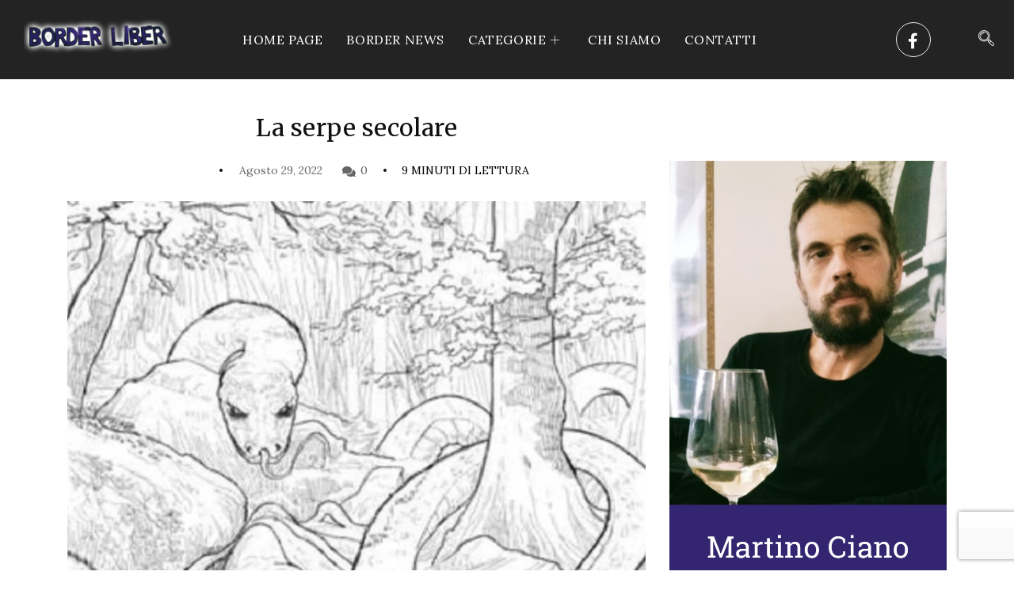

--- FILE ---
content_type: text/html; charset=UTF-8
request_url: https://www.borderliber.it/la-serpe-secolare-racconto/
body_size: 20515
content:
<!DOCTYPE html>
<html lang="it-IT" class="" data-skin="light">
<head>
<meta charset="UTF-8">
<meta name="viewport" content="width=device-width, initial-scale=1.0"/>
<script>window.dataLayer=window.dataLayer||[];
function gtag(){
dataLayer.push(arguments);
}
gtag("consent", "default", {
ad_user_data: "denied",
ad_personalization: "denied",
ad_storage: "denied",
analytics_storage: "denied",
functionality_storage: "denied",
personalization_storage: "denied",
security_storage: "granted",
wait_for_update: 500,
});
gtag("set", "ads_data_redaction", true);</script>
<meta name='robots' content='index, follow, max-image-preview:large, max-snippet:-1, max-video-preview:-1'/>
<meta name="viewport" content="width=device-width, initial-scale=1, maximum-scale=5">
<meta name="description" content="La serpe secolare"/>
<title>La serpe secolare - BORDER LIBER</title>
<meta name="description" content="La serpe secolare è un racconto di Albino Console e Mariasole Orrico, tratto dalla raccolta Brividi pubblicata nel 2019"/>
<link rel="canonical" href="https://www.borderliber.it/la-serpe-secolare-racconto/"/>
<meta property="og:locale" content="it_IT"/>
<meta property="og:type" content="article"/>
<meta property="og:title" content="La serpe secolare - BORDER LIBER"/>
<meta property="og:description" content="La serpe secolare è un racconto di Albino Console e Mariasole Orrico, tratto dalla raccolta Brividi pubblicata nel 2019"/>
<meta property="og:url" content="https://www.borderliber.it/la-serpe-secolare-racconto/"/>
<meta property="og:site_name" content="BORDER LIBER"/>
<meta property="article:published_time" content="2022-08-29T01:17:05+00:00"/>
<meta property="article:modified_time" content="2022-08-28T08:17:11+00:00"/>
<meta property="og:image" content="https://i0.wp.com/www.borderliber.it/wp-content/uploads/2022/08/IMG-20220822-WA0045.jpg?fit=800%2C618&ssl=1"/>
<meta property="og:image:width" content="800"/>
<meta property="og:image:height" content="618"/>
<meta property="og:image:type" content="image/jpeg"/>
<meta name="author" content="martinociano"/>
<meta name="twitter:card" content="summary_large_image"/>
<meta name="twitter:label1" content="Scritto da"/>
<meta name="twitter:data1" content="martinociano"/>
<meta name="twitter:label2" content="Tempo di lettura stimato"/>
<meta name="twitter:data2" content="8 minuti"/>
<script type="application/ld+json" class="yoast-schema-graph">{"@context":"https://schema.org","@graph":[{"@type":"WebPage","@id":"https://www.borderliber.it/la-serpe-secolare-racconto/","url":"https://www.borderliber.it/la-serpe-secolare-racconto/","name":"La serpe secolare - BORDER LIBER","isPartOf":{"@id":"https://www.borderliber.it/#website"},"primaryImageOfPage":{"@id":"https://www.borderliber.it/la-serpe-secolare-racconto/#primaryimage"},"image":{"@id":"https://www.borderliber.it/la-serpe-secolare-racconto/#primaryimage"},"thumbnailUrl":"https://i0.wp.com/www.borderliber.it/wp-content/uploads/2022/08/IMG-20220822-WA0045.jpg?fit=800%2C618&ssl=1","datePublished":"2022-08-29T01:17:05+00:00","dateModified":"2022-08-28T08:17:11+00:00","author":{"@id":"https://www.borderliber.it/#/schema/person/90213ce6fbd91c14c9efc9606b6bdb9f"},"description":"La serpe secolare è un racconto di Albino Console e Mariasole Orrico, tratto dalla raccolta Brividi pubblicata nel 2019","breadcrumb":{"@id":"https://www.borderliber.it/la-serpe-secolare-racconto/#breadcrumb"},"inLanguage":"it-IT","potentialAction":[{"@type":"ReadAction","target":["https://www.borderliber.it/la-serpe-secolare-racconto/"]}]},{"@type":"ImageObject","inLanguage":"it-IT","@id":"https://www.borderliber.it/la-serpe-secolare-racconto/#primaryimage","url":"https://i0.wp.com/www.borderliber.it/wp-content/uploads/2022/08/IMG-20220822-WA0045.jpg?fit=800%2C618&ssl=1","contentUrl":"https://i0.wp.com/www.borderliber.it/wp-content/uploads/2022/08/IMG-20220822-WA0045.jpg?fit=800%2C618&ssl=1","width":800,"height":618},{"@type":"BreadcrumbList","@id":"https://www.borderliber.it/la-serpe-secolare-racconto/#breadcrumb","itemListElement":[{"@type":"ListItem","position":1,"name":"Home","item":"https://www.borderliber.it/"},{"@type":"ListItem","position":2,"name":"La serpe secolare"}]},{"@type":"WebSite","@id":"https://www.borderliber.it/#website","url":"https://www.borderliber.it/","name":"BORDER LIBER","description":"Sguardi al limite","potentialAction":[{"@type":"SearchAction","target":{"@type":"EntryPoint","urlTemplate":"https://www.borderliber.it/?s={search_term_string}"},"query-input":"required name=search_term_string"}],"inLanguage":"it-IT"},{"@type":"Person","@id":"https://www.borderliber.it/#/schema/person/90213ce6fbd91c14c9efc9606b6bdb9f","name":"martinociano","sameAs":["http://yoursocialnoise.borderliber"]}]}</script>
<link rel='dns-prefetch' href='//www.googletagmanager.com'/>
<link rel='dns-prefetch' href='//ajax.googleapis.com'/>
<link rel='dns-prefetch' href='//stats.wp.com'/>
<link rel='dns-prefetch' href='//i0.wp.com'/>
<link rel='dns-prefetch' href='//c0.wp.com'/>
<link rel='dns-prefetch' href='//jetpack.wordpress.com'/>
<link rel='dns-prefetch' href='//s0.wp.com'/>
<link rel='dns-prefetch' href='//public-api.wordpress.com'/>
<link rel='dns-prefetch' href='//0.gravatar.com'/>
<link rel='dns-prefetch' href='//1.gravatar.com'/>
<link rel='dns-prefetch' href='//2.gravatar.com'/>
<link rel='dns-prefetch' href='//widgets.wp.com'/>
<link rel="alternate" type="application/rss+xml" title="BORDER LIBER &raquo; Feed" href="https://www.borderliber.it/feed/"/>
<link rel="alternate" type="application/rss+xml" title="BORDER LIBER &raquo; Feed dei commenti" href="https://www.borderliber.it/comments/feed/"/>
<link rel="alternate" title="oEmbed (JSON)" type="application/json+oembed" href="https://www.borderliber.it/wp-json/oembed/1.0/embed?url=https%3A%2F%2Fwww.borderliber.it%2Fla-serpe-secolare-racconto%2F"/>
<link rel="alternate" title="oEmbed (XML)" type="text/xml+oembed" href="https://www.borderliber.it/wp-json/oembed/1.0/embed?url=https%3A%2F%2Fwww.borderliber.it%2Fla-serpe-secolare-racconto%2F&#038;format=xml"/>
<style id='wp-img-auto-sizes-contain-inline-css'>img:is([sizes=auto i],[sizes^="auto," i]){contain-intrinsic-size:3000px 1500px}</style>
<link rel="stylesheet" type="text/css" href="//www.borderliber.it/wp-content/cache/wpfc-minified/mbawrnbq/w8lr.css" media="all"/>
<link rel='stylesheet' id='elementor-post-561-css' href='https://www.borderliber.it/wp-content/uploads/elementor/css/post-561.css?ver=1705098064' type='text/css' media='all'/>
<link rel='stylesheet' id='elementor-post-564-css' href='https://www.borderliber.it/wp-content/uploads/elementor/css/post-564.css?ver=1705098064' type='text/css' media='all'/>
<link rel='stylesheet' id='wp-block-library-css' href='https://c0.wp.com/c/6.9/wp-includes/css/dist/block-library/style.min.css' type='text/css' media='all'/>
<style id='wp-block-library-inline-css'>.has-text-align-justify{text-align:justify;}</style>
<style id='classic-theme-styles-inline-css'>.wp-block-button__link{color:#fff;background-color:#32373c;border-radius:9999px;box-shadow:none;text-decoration:none;padding:calc(.667em + 2px) calc(1.333em + 2px);font-size:1.125em}.wp-block-file__button{background:#32373c;color:#fff;text-decoration:none}</style>
<link rel='preload' as='style' id='digiqole-all-style-css' href='https://www.borderliber.it/wp-content/themes/digiqole/assets/css/all.css?ver=2.1.2' type='text/css' media='all'/>
<link rel="stylesheet" type="text/css" href="//www.borderliber.it/wp-content/cache/wpfc-minified/knbvmu7m/w8lr.css" media="all"/>
<style id='digiqole-master-inline-css'>html.fonts-loaded body{font-family:Lora}
.body-box-layout{background-image:url();;background-repeat:no-repeat;background-position:center;background-size:cover;background-attachment:fixed;}
body, .post-navigation .post-previous a p, .post-navigation .post-next a p,
.dark-mode .blog-single .post-meta li, .dark-mode .wp-block-quote p, .dark-mode .wp-block-quote::before, .dark-mode .wp-block-quote cite, .dark-mode .view-review-list .xs-review-date, .dark-mode .view-review-list .xs-reviewer-author, .dark-mode .breadcrumb li, .dark-mode .post-meta span, .dark-mode .post-meta span a, .dark-mode .tranding-bg-white .tranding-bar .trending-slide-bg.trending-slide .post-title a, .dark-mode .blog-single .post-meta li.post-author a{color:#333333;}
h1, h2, h3, h4, h5, h6,
.post-title, .post-navigation span, .post-title a, .dark-mode .error-page .error-code, .dark-mode.archive .entry-blog-summery .readmore-btn, .dark-mode .entry-blog-summery.ts-post .readmore-btn, .dark-mode .apsc-icons-wrapper.apsc-theme-2 .apsc-each-profile a, .dark-mode .ts-author-content .comment a{color:#222222;}
.dark-mode .apsc-icons-wrapper.apsc-theme-2 .apsc-each-profile a{color:#222222 !important;}
.dark-mode .blog-single .post .post-body{background:transparent;}
html.fonts-loaded h1, html.fonts-loaded h2{font-family:Merriweather;}
html.fonts-loaded h3{font-family:Merriweather;}
html.fonts-loaded h4{font-family:Merriweather;}
a, .entry-header .entry-title a:hover, .sidebar ul li a:hover, .breadcrumb a:hover{color:#332470;transition:all ease 500ms;}
.btn-primary:hover, .switch__background, .switch__mouth, .switch__eye-left, .switch__eye-right{background:#e74907;border-color:#e74907;;}
.tag-lists a:hover, .tagcloud a:hover, .owl-carousel .owl-dots .owl-dot.active span, .blog-single .tag-lists a:hover{border-color:#332470;}
blockquote.wp-block-quote, .wp-block-quote, .wp-block-quote:not(.is-large):not(.is-style-large), .wp-block-pullquote blockquote,
blockquote.wp-block-pullquote, .wp-block-quote.is-large, .wp-block-quote.is-style-large{border-left-color:#332470;}
.post .post-footer .readmore, .post .post-media .video-link-btn a, .post-list-item .recen-tab-menu.nav-tabs li a:before, .post-list-item .recen-tab-menu.nav-tabs li a:after, .blog-single .xs-review-box .xs-review .xs-btn:hover, .blog-single .tag-lists span, .tag-lists a:hover, .tagcloud a:hover,
.heading-style3 .block-title .title-angle-shap:before, .heading-style3 .block-title .title-angle-shap:after, .heading-style3 .widget-title .title-angle-shap:before, .heading-style3 .widget-title .title-angle-shap:after, .sidebar .widget .block-title .title-angle-shap:before, .sidebar .widget .block-title .title-angle-shap:after, .sidebar .widget .widget-title .title-angle-shap:before, .sidebar .widget .widget-title .title-angle-shap:after, .pagination li.active a, .pagination li:hover a,
.owl-carousel .owl-dots .owl-dot.active span, .main-pagination .swiper-pagination-bullet-active, .swiper-pagination .swiper-pagination-bullet-active, .header .navbar-light .ekit-wid-con .digiqole-elementskit-menu
.elementskit-navbar-nav > li.active > a:before, .trending-light .tranding-bar .trending-slide .trending-title, .post-list-item .post-thumb .tab-post-count, .post-list-item .post-thumb .post-index,
.woocommerce ul.products li.product .button,.woocommerce ul.products li.product .added_to_cart,
.woocommerce nav.woocommerce-pagination ul li a:focus, .woocommerce nav.woocommerce-pagination ul li a:hover, .woocommerce nav.woocommerce-pagination ul li span.current,
.woocommerce #respond input#submit.alt, .woocommerce a.button.alt, .woocommerce button.button.alt, .woocommerce input.button.alt,.sponsor-web-link a:hover i, .woocommerce .widget_price_filter .ui-slider .ui-slider-range,
.woocommerce span.onsale, .not-found .input-group-btn, .btn, .BackTo, .sidebar .widget.widget_search .input-group-btn, .woocommerce ul.products li.product .added_to_cart:hover, .woocommerce #respond input#submit.alt:hover, .woocommerce a.button.alt:hover, .woocommerce button.button.alt:hover, 
.footer-social li a, .digiqole-video-post .video-item .post-video .ts-play-btn, .blog-single .post-meta .social-share i.fa-share, .social-share i.ts-icon-share, .woocommerce input.button.alt:hover, .woocommerce .widget_price_filter .ui-slider .ui-slider-handle, #preloader,
.main-slider .swiper-button-next:hover, .main-slider .swiper-button-prev:hover, .main-slider .owl-dots .owl-dot.swiper-pagination-bullet-active, .main-slider .owl-dots .swiper-pagination-bullet.swiper-pagination-bullet-active, .main-slider .swiper-pagination .owl-dot.swiper-pagination-bullet-active, .main-slider .swiper-pagination .swiper-pagination-bullet.swiper-pagination-bullet-active, .main-slider .main-pagination .owl-dot.swiper-pagination-bullet-active, .main-slider .main-pagination .swiper-pagination-bullet.swiper-pagination-bullet-active, .weekend-top .owl-dots .owl-dot.swiper-pagination-bullet-active, .weekend-top .owl-dots .swiper-pagination-bullet.swiper-pagination-bullet-active, .weekend-top .swiper-pagination .owl-dot.swiper-pagination-bullet-active, .weekend-top .swiper-pagination .swiper-pagination-bullet.swiper-pagination-bullet-active, .featured-tab-item .nav-tabs .nav-link.active:before, .post-slider .swiper-pagination .swiper-pagination-bullet.swiper-pagination-bullet-active, .blog-single .post-meta .social-share .ts-icon-share{background:#332470;}
.owl-carousel.owl-loaded .owl-nav .owl-next.disabled, .owl-carousel.owl-loaded .owl-nav .owl-prev.disabled, .ts-about-image-wrapper.owl-carousel.owl-theme .owl-nav [class*=owl-]:hover{background:#332470 !important;}
.ts-footer .recent-posts-widget .post-content .post-title a:hover, .post-list-item .recen-tab-menu.nav-tabs li a.active, .ts-footer .footer-left-widget .footer-social li a:hover, .ts-footer .footer-widget .footer-social li a:hover, .heading-style3 .block-title, .heading-style3 .widget-title,
.topbar.topbar-gray .tranding-bg-white .tranding-bar .trending-slide-bg .trending-title i, .sidebar .widget .block-title, .sidebar .widget .widget-title,
.header .navbar-light .ekit-wid-con .digiqole-elementskit-menu .elementskit-navbar-nav .dropdown-item.active, .header .navbar-light .ekit-wid-con .digiqole-elementskit-menu .elementskit-navbar-nav li a:hover, .social-links li a:hover, .post-title a:hover, .video-tab-list .post-tab-list li a.active h4.post-title, .video-tab-list .post-tab-list li a:hover h4.post-title,
.featured-tab-item .nav-tabs .nav-link.active .tab-head > span.tab-text-title, .woocommerce ul.products li.product .price, .woocommerce ul.products li.product .woocommerce-loop-product__title:hover, .load-more-btn .digiqole-post-grid-loadmore:hover, .blog-single .post-meta li.meta-post-view, .ts-overlay-style .post-meta-info li.active i, .blog-single .post-meta li a:hover{color:#332470;}
.post-layout-style5 .post-meta li.meta-post-view .ts-icon{color:#332470!important;}
.header .navbar-light .ekit-wid-con .digiqole-elementskit-menu{height:75px;}
@media(min-width:1024px){
.header-gradient-area .navbar-light .ekit-wid-con .digiqole-elementskit-menu .elementskit-navbar-nav > li > a, .header.header-gradient .navbar-light .ekit-wid-con .digiqole-elementskit-menu .elementskit-navbar-nav > li > a, .header .navbar-light .ekit-wid-con .digiqole-elementskit-menu .elementskit-navbar-nav > li > a, .header .navbar-light .nav-search-area a, .header-gradient .navbar-light .social-links li a, 
.header .navbar-light .navbar-nav > li > a, .header-gradient .navbar-light .nav-search-area .header-search-icon a{line-height:75px;}
}
html.fonts-loaded .header .navbar-light .navbar-nav li ul.dropdown-menu li a, html.fonts-loaded .header .navbar-light .ekit-wid-con .digiqole-elementskit-menu .elementskit-navbar-nav li ul li a, html.fonts-loaded .header .navbar-light .ekit-wid-con .digiqole-elementskit-menu .elementskit-navbar-nav li .elementskit-dropdown li a{color:;font-size:12px;}
html.fonts-loaded .header-gradient-area .navbar-light .ekit-wid-con .digiqole-elementskit-menu .elementskit-navbar-nav > li > a, html.fonts-loaded .header.header-gradient .navbar-light .ekit-wid-con .digiqole-elementskit-menu .elementskit-navbar-nav > li > a, html.fonts-loaded .header .navbar-light .ekit-wid-con .digiqole-elementskit-menu .elementskit-navbar-nav > li > a, html.fonts-loaded .header .navbar-light .nav-search-area a, html.fonts-loaded .header-gradient .navbar-light .social-links li a, html.fonts-loaded .header .navbar-light .navbar-nav > li > a, html.fonts-loaded .header-gradient .navbar-light .nav-search-area .header-search-icon a{font-family:Roboto;}
.ts-footer{padding-top:100px;padding-bottom:100px;}
body, .dark-mode .ts-author-media, .dark-mode .ts-author-content::before, .dark-mode .ts-author-content::after, .dark-mode .post-layout-style4 .post-single .entry-header{background-color:#ffffff;}
.ts-footer{background-color:#222222;background-repeat:no-repeat;background-size:cover;}
.newsletter-form span, .ts-footer .widget-title span{background-color:#222222;}
.ts-footer-classic .widget-title, .ts-footer-classic h3, .ts-footer-classic h4, .ts-footer .widget-title, .ts-footer-classic .contact h3{color:#fff;}
.ts-footer p, .ts-footer .list-arrow li a, .ts-footer .menu li a, .ts-footer .service-time li, .ts-footer .list-arrow li::before, .ts-footer .footer-info li, .ts-footer .footer-left-widget .footer-social li a, .ts-footer .footer-widget .footer-social li a,
.ts-footer .footer-left-widget p, .ts-footer .footer-widget p,
.ts-footer .recent-posts-widget .post-content .post-title a, .ts-footer .menu li::before{color:#fff;}
.copy-right{background-color:#101010;}
.copy-right .copyright-text p{color:#fff;}</style>
<link rel="stylesheet" type="text/css" href="//www.borderliber.it/wp-content/cache/wpfc-minified/2z29t7vo/w8lr.css" media="all"/>
<link rel='stylesheet' id='social-logos-css' href='https://c0.wp.com/p/jetpack/13.0/_inc/social-logos/social-logos.min.css' type='text/css' media='all'/>
<link rel='stylesheet' id='jetpack_css-css' href='https://c0.wp.com/p/jetpack/13.0/css/jetpack.css' type='text/css' media='all'/>
<link rel="preconnect" href="https://fonts.gstatic.com/" crossorigin>
<script src="https://www.googletagmanager.com/gtag/js?id=UA-228160208-1" id="google_gtagjs-js" async></script>
<link rel="https://api.w.org/" href="https://www.borderliber.it/wp-json/"/><link rel="alternate" title="JSON" type="application/json" href="https://www.borderliber.it/wp-json/wp/v2/posts/4677"/><link rel="EditURI" type="application/rsd+xml" title="RSD" href="https://www.borderliber.it/xmlrpc.php?rsd"/>
<meta name="generator" content="WordPress 6.9"/>
<link rel='shortlink' href='https://www.borderliber.it/?p=4677'/>
<meta name="generator" content="Site Kit by Google 1.116.0"/>	<style>img#wpstats{display:none}</style>
<link rel="apple-touch-icon" sizes="180x180" href="/wp-content/uploads/fbrfg/apple-touch-icon.png">
<link rel="icon" type="image/png" sizes="32x32" href="/wp-content/uploads/fbrfg/favicon-32x32.png">
<link rel="icon" type="image/png" sizes="16x16" href="/wp-content/uploads/fbrfg/favicon-16x16.png">
<link rel="manifest" href="/wp-content/uploads/fbrfg/site.webmanifest">
<link rel="shortcut icon" href="/wp-content/uploads/fbrfg/favicon.ico">
<meta name="msapplication-TileColor" content="#da532c">
<meta name="msapplication-config" content="/wp-content/uploads/fbrfg/browserconfig.xml">
<meta name="theme-color" content="#ffffff">            <meta name="description" content="La serpe secolare">
<meta property="og:title" content="La serpe secolare">
<meta property="og:description" content="Racconto di Albino Console e Mariasole Orrico. La vignetta è di Kirill Scalirò Era l’inverno del 1988. Nella Sila più interna il gelo era alle porte. Un piccolo borgo collinare era scenario di vite segnate da tempi lenti, quelli della terra. Uomini e donne sapevano cogliere nella lentezza delle giornate un senso di pace.  Salvatore, [&hellip;]">
<meta property="og:image" content="https://i0.wp.com/www.borderliber.it/wp-content/uploads/2022/08/IMG-20220822-WA0045.jpg?resize=800%2C560&#038;ssl=1"/>
<meta property="og:url" content="https://www.borderliber.it/la-serpe-secolare-racconto/">
<meta name="generator" content="Elementor 3.18.3; features: e_dom_optimization, e_optimized_assets_loading, e_optimized_css_loading, additional_custom_breakpoints, block_editor_assets_optimize, e_image_loading_optimization; settings: css_print_method-external, google_font-enabled, font_display-auto">
<style>body{font-family:"Lora";font-weight:normal;font-size:20px;line-height:22px;}h1{font-family:"Merriweather";font-weight:normal;}h3{font-family:"Merriweather";color:;font-weight:700;font-style:300;line-height:px;letter-spacing:px;}h4{font-family:"Merriweather";color:;font-weight:700;font-style:300;line-height:px;letter-spacing:px;}</style>		<style id="wp-custom-css">.sidebar ul li a{color:#fff;}
.sidebar ul li a:hover{color:#fff;}
.post-meta span a{color:#332570;}
.post-date{margin-right:10px;font-size:13px;color:#030303;}
.sidebar .widgets.author-box-widget.ts-grid-box{margin:0;padding:0;background:#8db392;}
.sidebar .widgets.author-box-widget.ts-grid-box .ts-post-thumb{border-radius:100%;width:240px;height:240px;position:relative;left:0;right:0;margin:auto;top:-50px;}
.sidebar .widgets.author-box-widget.ts-grid-box .post-content{text-align:center;padding:0 30px 40px;margin-top:-15px;}
.sidebar .widgets.author-box-widget.ts-grid-box .post-content .post-title a{color:#fff;}
.sidebar .widgets.author-box-widget.ts-grid-box .post-content p{color:#fff;padding:0 28px;}
.sidebar .post-list-item.recent-posts-widget .post-content.media .sidebar-img{border-radius:0px;}
.sidebar .digiqole_latest_news_widget .recent-posts-widget .post-tab-list .post-content .post-info .post-tag a{color:#8db392;font-size:12px;font-weight:400;padding-left:35px;}
.sidebar .digiqole_latest_news_widget .recent-posts-widget .post-tab-list .post-content .post-info .post-tag a:before{position:absolute;content:"";left:0px;top:0px;width:25px;height:1px;background:#8db392;bottom:0;margin:auto;}
.sidebar .digiqole_latest_news_widget .recent-posts-widget .post-tab-list .post-content .post-info .post-title{margin:5px 0px;font-weight:400;line-height:26px;}
.sidebar .digiqole_latest_news_widget .recent-posts-widget .post-tab-list .post-content .post-info .post-meta .post-date{font-size:12px;color:#555;}
.sidebar .widget_text{background:#f7f7f7;padding:35px 30px;margin-bottom:-35px;}
.sidebar .widget_text .widget-title{text-align:center;margin-bottom:10px;}
.sidebar .widget_text .widget-title .title-angle-shap{font-size:20px;letter-spacing:0;padding:0;text-transform:capitalize;color:#101010;}
.sidebar .widget_text .widget-title .title-angle-shap:before{display:none;}
.sidebar .widget_text .widget-title .title-angle-shap:after{display:none;}
.sidebar .widget_text .textwidget{text-align:center;}
.sidebar .widget_text .textwidget p{color:#555;}
.sidebar .widget_mc4wp_form_widget{background:#f7f7f7;padding-bottom:15px;}
.sidebar .widget_mc4wp_form_widget .mc4wp-form{text-align:center;}
.sidebar .widget_mc4wp_form_widget .mc4wp-form .mc4wp-form-fields .personal-blog-cta input[type=email]{min-width:250px;}
.sidebar .widget_mc4wp_form_widget .mc4wp-form .mc4wp-form-fields .personal-blog-cta input[type=submit]{position:relative;left:0;right:0;margin:0 auto;min-width:250px;}
.sidebar .widget-title .title-angle-shap{padding-left:35px !important;}
.sidebar .widget-title .title-angle-shap:before{width:25px !important;height:1px !important;bottom:0;margin:auto;}
.sidebar .widget-title .title-angle-shap:after{display:none;}
.post .entry-header .post-title.lg{text-align:center;font-size:30px;line-height:40px;font-weight:400;color:#101010;}
.blog-single .post-meta li.post-author img{display:none;}
.blog-single .post-meta li a.post-cat{color:#8DB392;background:transparent;position:absolute;top:-105px;left:95px;font-weight:400;}
.post .entry-header .post-meta{text-align:center;}
.blog-single .post .post-media{border-radius:0px;}
.wp-block-quote cite::after, .wp-block-quote cite::before{display:none;}
blockquote.wp-block-quote{border:1px solid #EAEAEA;text-align:left !important;}
.wp-block-quote cite{margin-left:0px;margin-top:0px;}
blockquote.wp-block-quote p{font-size:24px;font-weight:400;line-height:36px;font-style:normal;}
.wp-block-quote::before{color:#8DB392;}
.wp-block-column:not(:first-child){margin-left:0;}
.wp-block-column{padding-right:15px;padding-left:15px;}
.author-box{display:none;}
a.post-cat{position:relative;background:transparent !important;color:#8DB392;padding:0 40px !important;}
a.post-cat::after,a.post-cat::before{position:absolute;content:"";left:0;bottom:0;top:0;margin:auto;width:25px;height:1px;background:#8DB392;}
a.post-cat::after{left:auto;right:0;}
.post-meta span, .post-meta-info li{position:relative;}
.post-meta span i, .post-meta .post-meta-date i, .post-meta-info li i{opacity:0 !important;}
.post-meta span::before, .post-meta .post-meta-date::before, .post-meta-info li::before{position:absolute;content:'';width:4px;height:4px;border-radius:50%;background:#8DB392;left:0;bottom:0;top:0;margin:auto;}
.post-meta .post-cat span::before,.post-meta .post-cat span::after,
.post-meta .post-read-time span::before{display:none}
.breadcrumb{display:none}
.weekend-top .overlay-post-content .post-content, .weekend-top .overlay-post-content .post-meta-info{text-align:center;justify-content:center;}
.personal-post-block .feature-grid-content{text-align:center;}
.category-style2 a.post-cat{background:#8DB392 !important;color:#fff;padding:0px 15px !important;border-radius:0;height:25px;line-height:25px;font-weight:400;}
.category-style2 a.post-cat::before, .category-style2 a.post-cat::after{left:-15px;background:#fff;}
.category-style2 a.post-cat::after{right:-15px;background:#fff;left:auto;}
.category-style2 .grid-cat{margin:0 auto;right:0;}
.ts-overlay-style .item, .ts-overlay-style.item,
.post-block-style .post-thumb, .post-block-style .post-media{border-radius:0 !important;}
.post-meta span, .post-meta-info li{text-transform:uppercase;}
.post-readmore{font-size:14px;font-weight:400;text-transform:uppercase;position:relative;}
.post-readmore:hover{color:#8DB392;}
.post-readmore::after{position:absolute;content:'';left:0;bottom:-5px;width:100%;height:1px;background:#000;}
.post-readmore:hover::after{background:#8DB392;}
.ts-category-list-item .ts-category-list li a{font-weight:400;text-transform:uppercase;font-size:12px;}
.post-list-item.recent-posts-widget .post-content.media .sidebar-img{object-fit:cover;}
.elementskit-dropdown li:first-child{margin:0px;}
.elementskit-dropdown li:last-child{margin:0px;}
.header-search .digiqole-serach .input-group .form-control{border:1px solid #EAEAEA;border-width:0 0 1px 0;padding-left:40px;background:transparent;border-radius:0;max-width:175px;}
.header-search .digiqole-serach .input-group .form-control:focus{box-shadow:none;}
.header-search .digiqole-serach .input-group .search-button{background:transparent;box-shadow:none;border:0;position:absolute;left:10px;top:0;width:30px;height:30px;cursor:pointer;line-height:35px;z-index:9;}
.header-search.style2 .digiqole-serach .input-group .form-control::placeholder{color:#fff;}
.header-search.style2 .digiqole-serach .search-button, .header-search.style2 .digiqole-serach .form-control{color:#fff;}
.digiqole-main-slider .post-meta-info{margin-bottom:0px;}
.horizontal-post-block .post-content{margin-top:-25px;}post-float
.horizontal-post-block .post-block-style .post-content a.post-cat:after{display:none;}
.recent-post-classic .post-list-item .post-tab-list .post-content .post-info .post-tag a.post-cat:after{display:none;}
.block-item-post.style9 .post-block-style .post-title{margin-bottom:25px;}
.block-item-post.style9 .post-thumb-wrap{margin:35px 0px;}
.block-item-post.style9 a.post-cat{color:#8DB392 !important;}
.block-item-post.style9 .post-content p{margin-bottom:30px;}
.post-block-item.block-item-post.style8 .post-block-style .post-thumb{margin-bottom:35px;}
.post-block-item.block-item-post.style8 .post-block-style .post-meta{margin-bottom:15px;}
.horizontal-post-block .post-content .post-meta{margin:15px 0;}
@media(max-width:1024px){
.horizontal-post-block .post-content{margin-top:0px;}
.post-float .post-content{margin-bottom:30px;}
}
.elementor-568 .elementor-element.elementor-element-e90ce49:not(.elementor-motion-effects-element-type-background), .elementor-568 .elementor-element.elementor-element-e90ce49 > .elementor-motion-effects-container > .elementor-motion-effects-layer{background-color:#332470!important;}
.ts-category-classic .ts-category-list li a .category-count{color:#fff;background:#332570;border-radius:0;}
.elementor-231 .elementor-element.elementor-element-14f1748:not(.elementor-motion-effects-element-type-background), .elementor-231 .elementor-element.elementor-element-14f1748 > .elementor-motion-effects-container > .elementor-motion-effects-layer{background-color:#101010!important;}
.category-style2 a.post-cat{background:#332570 !important;color:#fff;padding:0px 15px !important;border-radius:0;height:25px;line-height:25px;font-weight:400;}
.block-item-post.style9 a.post-cat{color:#101010 !important;}
a.post-cat{position:relative;background:transparent !important;color:#101010;padding:0 40px !important;}
.blog-single .post-meta li a.post-cat{color:#8DB392;background:transparent;position:absolute;top:105px;left:95px;font-weight:400;display:none;}
.post-meta span, .post-meta-info li{text-transform:uppercase;color:#000!important;}
a.post-cat.only-color{padding:0;height:auto;background:#332570!important;margin-bottom:0px;color:#fff;}
a.post-cat{position:relative;background:#332570 !important;color:#101010;padding:0 40px !important;}
.sidebar .widgets.author-box-widget.ts-grid-box{margin:0;padding:0;background:#332570;}
.ts-category-list-item .ts-category-list li a{position:relative;width:100%;padding:20px;background-color:#272727;background-size:cover;background-position:center;color:#fff;-webkit-box-align:center;-ms-flex-align:center;align-items:center;display:-webkit-box;display:-ms-flexbox;display:flex;font-weight:600;font-size:16px;background-repeat:no-repeat;background-size:cover;background-position:center center;border-radius:5px;-webkit-border-radius:5px;-ms-border-radius:5px;overflow:hidden;}
.category-layout7 .post-block-style .post-title .post-meta span.post-author a{color:#232323;}
.elementor-231 .elementor-element.elementor-element-1f13ad6 .post-content .post-meta span a, .elementor-231 .elementor-element.elementor-element-1f13ad6 .post-content .post-meta span i{color:#000000!important;}
.elementskit-navbar-nav > li > a{font-family:"LORA", Sans-serif!IMPORTANT;font-size:16px!IMPORTANT;font-weight:800;text-transform:uppercase;line-height:18px;letter-spacing:0.6px;color:#FFFFFF;padding:0px 15px 0px 15px;}
.elementskit-navbar-nav .elementskit-submenu-panel > li > a{font-family:"LORA", Sans-serif!IMPORTANT;font-size:14px;font-weight:500;text-transform:uppercase;padding:15px 15px 15px 15px;color:#000000;}
.blog-single .post-meta li.meta-post-view{display:none!important}
.archive .category-main-title .block-title{margin-bottom:0;margin-top:50px;}
.sidebar .widgets.author-box-widget.ts-grid-box .post-content p{color:#fff;padding:0 8px;font-size:13px;}
.ts-overlay-style .post-meta-info li a{color:#fff;display:none;}
.post-meta span a{color:#332570;display:none;}
.post-meta span a{color:#332570;display:none!important;}
.post-meta span::before, .post-meta .post-meta-date::before, .post-meta-info li::before{position:absolute;content:'';width:4px;height:4px;border-radius:50%;background:#101010;left:0;bottom:0;top:0;margin:auto;}
.blog-single .post-meta li.post-author a{color:#232323;margin-left:6px;font-weight:600;text-transform:capitalize;display:none!important;}</style>
</head>
<body class="wp-singular post-template-default single single-post postid-4677 single-format-standard wp-theme-digiqole sidebar-active elementor-default elementor-kit-5">
<div class="ekit-template-content-markup ekit-template-content-header ekit-template-content-theme-support">
<div data-elementor-type="wp-post" data-elementor-id="561" class="elementor elementor-561">
<section class="elementor-section elementor-top-section elementor-element elementor-element-ae939a8 elementor-section-full_width elementor-hidden-tablet elementor-hidden-mobile elementor-section-height-default elementor-section-height-default" data-id="ae939a8" data-element_type="section" data-settings="{&quot;background_background&quot;:&quot;classic&quot;}">
<div class="elementor-container elementor-column-gap-default">
<div class="elementor-column elementor-col-25 elementor-top-column elementor-element elementor-element-6b0eada" data-id="6b0eada" data-element_type="column">
<div class="elementor-widget-wrap elementor-element-populated">
<div class="elementor-element elementor-element-918592a elementor-widget elementor-widget-digiqole-logo" data-id="918592a" data-element_type="widget" data-widget_type="digiqole-logo.default">
<div class="elementor-widget-container">
<div class="digiqole-widget-logo"> <a href="https://www.borderliber.it/" class="logo"> <img src="https://www.borderliber.it/wp-content/uploads/2020/04/border-liber.png" alt="BORDER LIBER"> </a></div></div></div></div></div><div class="elementor-column elementor-col-25 elementor-top-column elementor-element elementor-element-a13134b" data-id="a13134b" data-element_type="column">
<div class="elementor-widget-wrap elementor-element-populated">
<div class="elementor-element elementor-element-2512722 elementor-widget elementor-widget-ekit-nav-menu" data-id="2512722" data-element_type="widget" data-widget_type="ekit-nav-menu.default">
<div class="elementor-widget-container">
<div class="ekit-wid-con ekit_menu_responsive_tablet" data-hamburger-icon="" data-hamburger-icon-type="icon" data-responsive-breakpoint="1024">            <button class="elementskit-menu-hamburger elementskit-menu-toggler"  type="button" aria-label="hamburger-icon">
<span class="elementskit-menu-hamburger-icon"></span><span class="elementskit-menu-hamburger-icon"></span><span class="elementskit-menu-hamburger-icon"></span>
</button>
<div id="ekit-megamenu-main-menu" class="elementskit-menu-container elementskit-menu-offcanvas-elements elementskit-navbar-nav-default ekit-nav-menu-one-page-no ekit-nav-dropdown-hover"><ul id="menu-main-menu" class="elementskit-navbar-nav elementskit-menu-po-center submenu-click-on-icon"><li id="menu-item-233" class="menu-item menu-item-type-post_type menu-item-object-page menu-item-home menu-item-233 nav-item elementskit-mobile-builder-content" data-vertical-menu=750px><a href="https://www.borderliber.it/" class="ekit-menu-nav-link">Home Page</a></li>
<li id="menu-item-3215" class="menu-item menu-item-type-taxonomy menu-item-object-category menu-item-3215 nav-item elementskit-mobile-builder-content" data-vertical-menu=750px><a href="https://www.borderliber.it/category/border-news/" class="ekit-menu-nav-link">Border News</a></li>
<li id="menu-item-3209" class="menu-item menu-item-type-custom menu-item-object-custom menu-item-has-children menu-item-3209 nav-item elementskit-dropdown-has relative_position elementskit-dropdown-menu-default_width elementskit-mobile-builder-content" data-vertical-menu=750px><a href="#" class="ekit-menu-nav-link ekit-menu-dropdown-toggle">CATEGORIE<i aria-hidden="true" class="icon icon-plus elementskit-submenu-indicator"></i></a>
<ul class="elementskit-dropdown elementskit-submenu-panel">
<li id="menu-item-3210" class="menu-item menu-item-type-taxonomy menu-item-object-category menu-item-3210 nav-item elementskit-mobile-builder-content" data-vertical-menu=750px><a href="https://www.borderliber.it/category/recensioni/" class="dropdown-item">Recensioni</a>	<li id="menu-item-3211" class="menu-item menu-item-type-taxonomy menu-item-object-category current-post-ancestor current-menu-parent current-post-parent menu-item-3211 nav-item elementskit-mobile-builder-content" data-vertical-menu=750px><a href="https://www.borderliber.it/category/collaborazioni/" class="dropdown-item">Collaborazioni</a>	<li id="menu-item-3212" class="menu-item menu-item-type-taxonomy menu-item-object-category menu-item-3212 nav-item elementskit-mobile-builder-content" data-vertical-menu=750px><a href="https://www.borderliber.it/category/divagazioni/" class="dropdown-item">Divagazioni</a>	<li id="menu-item-3213" class="menu-item menu-item-type-taxonomy menu-item-object-category current-post-ancestor current-menu-parent current-post-parent menu-item-3213 nav-item elementskit-mobile-builder-content" data-vertical-menu=750px><a href="https://www.borderliber.it/category/racconti/" class="dropdown-item">racconti</a>	<li id="menu-item-3214" class="menu-item menu-item-type-taxonomy menu-item-object-category menu-item-3214 nav-item elementskit-mobile-builder-content" data-vertical-menu=750px><a href="https://www.borderliber.it/category/narrazioni/" class="dropdown-item">Narrazioni</a></ul> </li>
<li id="menu-item-3204" class="menu-item menu-item-type-post_type menu-item-object-page menu-item-3204 nav-item elementskit-mobile-builder-content" data-vertical-menu=750px><a href="https://www.borderliber.it/informazioni/" class="ekit-menu-nav-link">Chi siamo</a></li>
<li id="menu-item-3205" class="menu-item menu-item-type-post_type menu-item-object-page menu-item-3205 nav-item elementskit-mobile-builder-content" data-vertical-menu=750px><a href="https://www.borderliber.it/contatti/" class="ekit-menu-nav-link">Contatti</a></li>
</ul><div class="elementskit-nav-identity-panel">
<div class="elementskit-site-title"> <a class="elementskit-nav-logo" href="https://www.borderliber.it" target="_self" rel=""> <img width="1576" height="571" src="https://i0.wp.com/www.borderliber.it/wp-content/uploads/2020/04/border-liber.png?fit=1576571&amp;ssl=1" class="attachment-full size-full" alt="" decoding="async" srcset="https://i0.wp.com/www.borderliber.it/wp-content/uploads/2020/04/border-liber.png?w=1576&amp;ssl=1 1576w, https://i0.wp.com/www.borderliber.it/wp-content/uploads/2020/04/border-liber.png?resize=1536557&amp;ssl=1 1536w" sizes="(max-width: 1576px) 100vw, 1576px"/> </a></div><button class="elementskit-menu-close elementskit-menu-toggler" type="button">X</button></div></div><div class="elementskit-menu-overlay elementskit-menu-offcanvas-elements elementskit-menu-toggler ekit-nav-menu--overlay"></div></div></div></div></div></div><div class="elementor-column elementor-col-25 elementor-top-column elementor-element elementor-element-33f4116 elementor-hidden-tablet elementor-hidden-phone" data-id="33f4116" data-element_type="column">
<div class="elementor-widget-wrap elementor-element-populated">
<div class="elementor-element elementor-element-ae79bd7 elementor-widget elementor-widget-elementskit-social-media" data-id="ae79bd7" data-element_type="widget" data-widget_type="elementskit-social-media.default">
<div class="elementor-widget-container">
<div class="ekit-wid-con"> <ul class="ekit_social_media"> <li class="elementor-repeater-item-00deb37"> <a href="https://www.facebook.com/BorderLiber" aria-label="Facebook" class="f"> <i aria-hidden="true" class="ts-icon ts-icon-facebook-f"></i> </a> </li> </ul></div></div></div></div></div><div class="elementor-column elementor-col-25 elementor-top-column elementor-element elementor-element-1c11e90 elementor-hidden-tablet elementor-hidden-phone" data-id="1c11e90" data-element_type="column">
<div class="elementor-widget-wrap elementor-element-populated">
<div class="elementor-element elementor-element-ff1c3e9 elementor-widget elementor-widget-elementskit-header-search" data-id="ff1c3e9" data-element_type="widget" data-widget_type="elementskit-header-search.default">
<div class="elementor-widget-container">
<div class="ekit-wid-con">        <a href="#ekit_modal-popup-ff1c3e9" class="ekit_navsearch-button ekit-modal-popup" aria-label="navsearch-button">
<i aria-hidden="true" class="icon icon-search"></i>        </a>
<div class="zoom-anim-dialog mfp-hide ekit_modal-searchPanel" id="ekit_modal-popup-ff1c3e9">
<div class="ekit-search-panel">  <form role="search" method="get" class="ekit-search-group" action="https://www.borderliber.it/"> <input type="search" class="ekit_search-field" aria-label="search-form" placeholder="Cerca nel Blog" value="" name="s"> <button type="submit" class="ekit_search-button" aria-label="search-button"> <i aria-hidden="true" class="icon icon-search"></i> </button> </form></div></div></div></div></div></div></div></div></section>
<section class="elementor-section elementor-top-section elementor-element elementor-element-6480526 elementor-section-full_width elementor-hidden-desktop elementor-section-height-default elementor-section-height-default" data-id="6480526" data-element_type="section" data-settings="{&quot;background_background&quot;:&quot;classic&quot;}">
<div class="elementor-container elementor-column-gap-default">
<div class="elementor-column elementor-col-20 elementor-top-column elementor-element elementor-element-8f6a69f" data-id="8f6a69f" data-element_type="column">
<div class="elementor-widget-wrap elementor-element-populated">
<div class="elementor-element elementor-element-d1ea3e7 elementor-widget elementor-widget-digiqole-logo" data-id="d1ea3e7" data-element_type="widget" data-widget_type="digiqole-logo.default">
<div class="elementor-widget-container">
<div class="digiqole-widget-logo"> <a href="https://www.borderliber.it/" class="logo"> <img src="https://www.borderliber.it/wp-content/uploads/2020/04/border-liber.png" alt="BORDER LIBER"> </a></div></div></div></div></div><div class="elementor-column elementor-col-20 elementor-top-column elementor-element elementor-element-f0bca15" data-id="f0bca15" data-element_type="column">
<div class="elementor-widget-wrap elementor-element-populated">
<div class="elementor-element elementor-element-c02a9dc elementor-widget elementor-widget-elementskit-header-search" data-id="c02a9dc" data-element_type="widget" data-widget_type="elementskit-header-search.default">
<div class="elementor-widget-container">
<div class="ekit-wid-con">        <a href="#ekit_modal-popup-c02a9dc" class="ekit_navsearch-button ekit-modal-popup" aria-label="navsearch-button">
<i aria-hidden="true" class="icon icon-search"></i>        </a>
<div class="zoom-anim-dialog mfp-hide ekit_modal-searchPanel" id="ekit_modal-popup-c02a9dc">
<div class="ekit-search-panel">  <form role="search" method="get" class="ekit-search-group" action="https://www.borderliber.it/"> <input type="search" class="ekit_search-field" aria-label="search-form" placeholder="Cerca nel Blog" value="" name="s"> <button type="submit" class="ekit_search-button" aria-label="search-button"> <i aria-hidden="true" class="icon icon-search"></i> </button> </form></div></div></div></div></div></div></div><div class="elementor-column elementor-col-20 elementor-top-column elementor-element elementor-element-c58c45e" data-id="c58c45e" data-element_type="column">
<div class="elementor-widget-wrap elementor-element-populated">
<div class="elementor-element elementor-element-df1493b elementor-widget elementor-widget-ekit-nav-menu" data-id="df1493b" data-element_type="widget" data-widget_type="ekit-nav-menu.default">
<div class="elementor-widget-container">
<div class="ekit-wid-con ekit_menu_responsive_tablet" data-hamburger-icon="" data-hamburger-icon-type="icon" data-responsive-breakpoint="1024">            <button class="elementskit-menu-hamburger elementskit-menu-toggler"  type="button" aria-label="hamburger-icon">
<span class="elementskit-menu-hamburger-icon"></span><span class="elementskit-menu-hamburger-icon"></span><span class="elementskit-menu-hamburger-icon"></span>
</button>
<div id="ekit-megamenu-main-menu" class="elementskit-menu-container elementskit-menu-offcanvas-elements elementskit-navbar-nav-default ekit-nav-menu-one-page-no ekit-nav-dropdown-hover"><ul id="menu-main-menu-1" class="elementskit-navbar-nav elementskit-menu-po-center submenu-click-on-icon"><li class="menu-item menu-item-type-post_type menu-item-object-page menu-item-home menu-item-233 nav-item elementskit-mobile-builder-content" data-vertical-menu=750px><a href="https://www.borderliber.it/" class="ekit-menu-nav-link">Home Page</a></li>
<li class="menu-item menu-item-type-taxonomy menu-item-object-category menu-item-3215 nav-item elementskit-mobile-builder-content" data-vertical-menu=750px><a href="https://www.borderliber.it/category/border-news/" class="ekit-menu-nav-link">Border News</a></li>
<li class="menu-item menu-item-type-custom menu-item-object-custom menu-item-has-children menu-item-3209 nav-item elementskit-dropdown-has relative_position elementskit-dropdown-menu-default_width elementskit-mobile-builder-content" data-vertical-menu=750px><a href="#" class="ekit-menu-nav-link ekit-menu-dropdown-toggle">CATEGORIE<i aria-hidden="true" class="icon icon-plus elementskit-submenu-indicator"></i></a>
<ul class="elementskit-dropdown elementskit-submenu-panel">
<li class="menu-item menu-item-type-taxonomy menu-item-object-category menu-item-3210 nav-item elementskit-mobile-builder-content" data-vertical-menu=750px><a href="https://www.borderliber.it/category/recensioni/" class="dropdown-item">Recensioni</a>	<li class="menu-item menu-item-type-taxonomy menu-item-object-category current-post-ancestor current-menu-parent current-post-parent menu-item-3211 nav-item elementskit-mobile-builder-content" data-vertical-menu=750px><a href="https://www.borderliber.it/category/collaborazioni/" class="dropdown-item">Collaborazioni</a>	<li class="menu-item menu-item-type-taxonomy menu-item-object-category menu-item-3212 nav-item elementskit-mobile-builder-content" data-vertical-menu=750px><a href="https://www.borderliber.it/category/divagazioni/" class="dropdown-item">Divagazioni</a>	<li class="menu-item menu-item-type-taxonomy menu-item-object-category current-post-ancestor current-menu-parent current-post-parent menu-item-3213 nav-item elementskit-mobile-builder-content" data-vertical-menu=750px><a href="https://www.borderliber.it/category/racconti/" class="dropdown-item">racconti</a>	<li class="menu-item menu-item-type-taxonomy menu-item-object-category menu-item-3214 nav-item elementskit-mobile-builder-content" data-vertical-menu=750px><a href="https://www.borderliber.it/category/narrazioni/" class="dropdown-item">Narrazioni</a></ul> </li>
<li class="menu-item menu-item-type-post_type menu-item-object-page menu-item-3204 nav-item elementskit-mobile-builder-content" data-vertical-menu=750px><a href="https://www.borderliber.it/informazioni/" class="ekit-menu-nav-link">Chi siamo</a></li>
<li class="menu-item menu-item-type-post_type menu-item-object-page menu-item-3205 nav-item elementskit-mobile-builder-content" data-vertical-menu=750px><a href="https://www.borderliber.it/contatti/" class="ekit-menu-nav-link">Contatti</a></li>
</ul><div class="elementskit-nav-identity-panel">
<div class="elementskit-site-title"> <a class="elementskit-nav-logo" href="https://www.borderliber.it" target="_self" rel=""> <img width="1576" height="571" src="https://i0.wp.com/www.borderliber.it/wp-content/uploads/2020/04/border-liber.png?fit=1576571&amp;ssl=1" class="attachment-full size-full" alt="" decoding="async" srcset="https://i0.wp.com/www.borderliber.it/wp-content/uploads/2020/04/border-liber.png?w=1576&amp;ssl=1 1576w, https://i0.wp.com/www.borderliber.it/wp-content/uploads/2020/04/border-liber.png?resize=1536557&amp;ssl=1 1536w" sizes="(max-width: 1576px) 100vw, 1576px"/> </a></div><button class="elementskit-menu-close elementskit-menu-toggler" type="button">X</button></div></div><div class="elementskit-menu-overlay elementskit-menu-offcanvas-elements elementskit-menu-toggler ekit-nav-menu--overlay"></div></div></div></div></div></div><div class="elementor-column elementor-col-20 elementor-top-column elementor-element elementor-element-14abe81 elementor-hidden-tablet elementor-hidden-phone" data-id="14abe81" data-element_type="column">
<div class="elementor-widget-wrap elementor-element-populated">
<div class="elementor-element elementor-element-24d045d elementor-widget elementor-widget-elementskit-social-media" data-id="24d045d" data-element_type="widget" data-widget_type="elementskit-social-media.default">
<div class="elementor-widget-container">
<div class="ekit-wid-con"> <ul class="ekit_social_media"> <li class="elementor-repeater-item-00deb37"> <a href="https://www.facebook.com/BorderLiber" aria-label="Facebook" class="f"> <i aria-hidden="true" class="ts-icon ts-icon-facebook-f"></i> </a> </li> </ul></div></div></div></div></div><div class="elementor-column elementor-col-20 elementor-top-column elementor-element elementor-element-1689a84 elementor-hidden-tablet elementor-hidden-phone" data-id="1689a84" data-element_type="column">
<div class="elementor-widget-wrap elementor-element-populated">
<div class="elementor-element elementor-element-ac84693 elementor-widget elementor-widget-elementskit-header-search" data-id="ac84693" data-element_type="widget" data-widget_type="elementskit-header-search.default">
<div class="elementor-widget-container">
<div class="ekit-wid-con">        <a href="#ekit_modal-popup-ac84693" class="ekit_navsearch-button ekit-modal-popup" aria-label="navsearch-button">
<i aria-hidden="true" class="icon icon-search"></i>        </a>
<div class="zoom-anim-dialog mfp-hide ekit_modal-searchPanel" id="ekit_modal-popup-ac84693">
<div class="ekit-search-panel">  <form role="search" method="get" class="ekit-search-group" action="https://www.borderliber.it/"> <input type="search" class="ekit_search-field" aria-label="search-form" placeholder="Cerca nel Blog" value="" name="s"> <button type="submit" class="ekit_search-button" aria-label="search-button"> <i aria-hidden="true" class="icon icon-search"></i> </button> </form></div></div></div></div></div></div></div></div></section></div></div><div class="container">
<div class="row">
<div class="col-lg-12"> <ol class="breadcrumb" data-wow-duration="2s"><li><i class="ts-icon ts-icon-home-solid"></i> <a href="https://www.borderliber.it">Home</a><i class="ts-icon ts-icon-angle-right"></i></li> <li> <a href=https://www.borderliber.it/category/collaborazioni/>Collaborazioni</a> </li><li><i class="ts-icon ts-icon-angle-right"></i>La serpe secolare</li></ol></div></div></div><div id="main-content" class="main-container blog-single post-layout-style1" role="main">
<div class="container">
<div class="row"></div><div class="row digiqole-content">
<div class="col-lg-8 col-md-12">
<article id="post-4677" class="post-content post-single post-4677 post type-post status-publish format-standard has-post-thumbnail hentry category-collaborazioni category-racconti tag-albino-console tag-brividi tag-mariasole-orrico tag-mistero tag-misticismo tag-paura tag-racconto tag-salvatore tag-serpa">
<header class="entry-header clearfix">
<h1 class="post-title lg">
La serpe secolare
</h1>
<ul class="post-meta">
<li class="post-category"> <a class="post-cat" href="https://www.borderliber.it/category/collaborazioni/" style="background-color:block_highlight_color;color:#ffffff"> <span class="before" style="background-color:block_highlight_color;color:#ffffff"></span>Collaborazioni<span class="after" style="background-color:block_highlight_color;color:#ffffff"></span> </a><a class="post-cat" href="https://www.borderliber.it/category/racconti/" style="background-color:block_highlight_color;color:#ffffff"> <span class="before" style="background-color:block_highlight_color;color:#ffffff"></span>racconti<span class="after" style="background-color:block_highlight_color;color:#ffffff"></span> </a> </li>
<li class="post-author"><a href="https://www.borderliber.it/author/martinociano/">martinociano</a></li><li class="post-meta-date"> <i class="ts-icon ts-icon-clock-regular"></i> Agosto 29, 2022</li> <li class="post-comment"><i class="ts-icon ts-icon-comments"></i><a href="#" class="comments-link">0 </a></li><li class="meta-post-view"> <i class="ts-icon ts-icon-fire"></i> 424 </li><li class="read-time"><span class="post-read-time"><i class="ts-icon ts-icon-eye-solid"></i><span class="read-time">9 minuti di lettura</span> </span></li>        </ul>
</header>
<div class="post-media post-image"> <img class="img-fluid" src="https://i0.wp.com/www.borderliber.it/wp-content/uploads/2022/08/IMG-20220822-WA0045.jpg?resize=800%2C560&#038;ssl=1" alt="La serpe secolare"></div><div class="post-body clearfix">
<div class="entry-content clearfix">
<div dir="auto"><em><strong>Racconto di Albino Console e Mariasole Orrico. La vignetta è di Kirill Scalirò</strong></em></div><div dir="auto"></div><div dir="auto">Era l’inverno del 1988. Nella Sila più interna il gelo era alle porte. Un piccolo borgo collinare era scenario di vite segnate da tempi lenti, quelli della terra. Uomini e donne sapevano cogliere nella lentezza delle giornate un senso di pace.  Salvatore, come tutti gli anni, si aggirava per i boschi in cerca di legna e di funghi da portare a casa.</div><div dir="auto"></div><div dir="auto">Tutti i suoi familiari ne andavano ghiotti. Quel giorno Salvatore aveva trovato pochi funghi ma molta legna. Affaticato ed alquanto irritato, si accingeva a fare ritorno nella sua umile casa. La Sila è un posto che può rivelarsi selvaggio. Può dare tanto da mangiare ma anche lasciarti digiuno per giorni. Salvatore quella sera andò a letto senza cenare, non perché non ci fosse nulla da mangiare ma perché l’inquietudine del suo spirito ribelle gli aveva chiuso lo stomaco. Ogni notte sognava una vita diversa. Sognava la città, la vita notturna e le donne. Era stanco dei pascoli e dei funghi da raccogliere per far felice la madre ed il fratellino. Quella notte dormì profondamente sognando proprio la vita che avrebbe voluto vivere. Il giorno seguente Salvatore uscì di casa ancora più irritato, triste e quasi deluso nel risvegliarsi da quel meraviglioso sogno fatto di luci, musica e donne. In cerca di funghi e non di legna decise così di addentrarsi molto in una parte del bosco inesplorata e selvaggia.</div><div dir="auto"></div><div dir="auto">Salvatore trovò molti funghi ma avvertiva una strana sensazione che lo innervosiva. Spaventato, stava pensando di tornare indietro quando, improvvisamente, udì una fievole voce: “È impossibile che ci sia qualcuno”, disse fra sé e allungò il passo.</div><div dir="auto">“Salvatore, fermati, ho fame!”, ripeté la voce. A queste parole il sangue gli si gelò nelle vene: c’era qualcuno che conosceva il suo nome.</div><div dir="auto"></div><div dir="auto">Si fermò e si girò lentamente. A terra tra gli alberi vide una testa non umana che lo fissava con enormi occhi neri. “Non avere paura Salvatore, sono brutta lo so ma sono buona e affamata. Aiutami ed io aiuterò te”. Queste furono le parole che uscirono da un’enorme serpe, sofferente e prossima alla morte. Salvatore scioccato si offrì subito di darle parte dei suoi funghi e le disse che non avrebbe voluto nulla in cambio. La serpe ingoiò tutti i funghi che Salvatore le aveva poggiato a terra. Questa, ripresasi dalla fame, si avvicinò di qualche metro e, con voce calma, disse: “Sono vittima di una maledizione. Ero una donna meravigliosa, la più bella del paese, ma una strega mi ha trasformato in questo essere per gelosia. Ho il potere di realizzare i desideri di chi ha il coraggio di aiutarmi, ma sono debole.</div><div dir="auto"> Se tu mi aiutassi, io saprei come ricompensarti Salvatore, io so tutto di te, tutto”.  Salvatore assolutamente incredulo di ciò che stava accadendo, dapprima, rispose che non voleva nulla ma poi ripensando alle parole della serpe disse: “Beh qualcosa ci sarebbe in verità. Sarei felice di vivere in città ed avere una vita dissoluta come nei migliori film. Sono stanco di badare agli animali e di raccogliere legna e funghi da portare a mia madre e al mio fratellino”. La serpe alzò da terra metà del suo corpo. Era enorme. Sembrava che, miracolosamente, avesse recuperato energie dalle parole ascoltate e rispose: “Salvatore io posso esaudire ogni tuo desiderio se solo tu fossi disposto a sacrificare qualcosa di importante com’è importante. Io posso darti la vita che vuoi. Sono magica ma qui soffro così tanto la solitudine. Anche io vorrei tanto avere qualcuno con cui parlare la sera. Da anni non parlo con nessuno. Amico mio perché non fai venire il tuo fratellino qui da me per qualche giorno. Sarei felice di avere compagnia e poi esaudirei il tuo semplice desiderio…”</div><div dir="auto"></div><div dir="auto">Salvatore immediatamente rispose che non era possibile. Cominciò ad allontanarsi. A quel punto, la serpe, con voce triste e tra le lacrime, disse: “Grazie lo stesso amico mio, grazie per avermi nutrito e per avermi sfamato, non lo dimenticherò mai!”. Durante il ritorno a casa, la cena e l’intera notte Salvatore non fece altro che pensare all’incontro avuto e alle parole di quell’essere speciale. Chi mai aveva incontrato una serpe parlante. Due settimane dopo Salvatore era ricaduto in quello stato di frustrazione dovuto alla sua condizione di pastore incastrato in una vita che gli stava stretta. Decise, così, di parlare e di confidare tutto al suo fratellino, molto maturo per l’età che aveva. Gli chiese se avesse voluto far compagnia a quello strano essere per qualche giorno, per far sì che il suo sogno si avverasse.  Il bambino, senza pensarci a lungo, al fratello che lo nutriva da sempre rispose: “Andiamo fratellone. Sono felice di poterti aiutare a realizzare il tuo sogno”.</div><div dir="auto"> Salvatore era incredulo. Stava per vivere la vita che aveva sempre desiderato. Pieno di energie, approntò un fagotto per il fratellino e, prendendolo per mano, si incamminarono verso il luogo del suo misterioso primo incontro. “Serpe, serpe fatti vedere!” gridava tra gli alberi Salvatore che non vedeva nulla, gridava sempre più spaventato dalla possibilità di aver perso per sempre quell’occasione. Ma puntuale arrivò la risposta della serpe che con voce calma sibilò: “Sapevo che ti avrei rivisto, e che bel bambino tuo fratello…”</div><div dir="auto"> “Serpe ho parlato con mio fratello e mi aiuterà, ti farà compagnia per sette giorni, poi verrò a riprenderlo e tu esaudirei il mio desiderio.” “Certamente amico mio. Staremo bene insieme, mi delizierà la sua compagnia e farò tutto ciò che vuoi dopo, non preoccuparti.”</div><div dir="auto"> Salvatore lasciò la mano del fratellino e disse che sarebbe ritornato dopo sette giorni. Velocemente fu sul sentiero di casa. Era fremente. Era esaltato all’idea che da lì ad una settimana avrebbe vissuto in città e conosciuto i piaceri terreni da sempre agognati. Inutile dire che quella settimana fu la più lunga della sua vita. Le ore passavano lente come anni e Salvatore sempre più agitato fremeva dalla voglia di incontrare la serpe. Rassicurava la madre che il figlioletto sarebbe stato bene e lui sarebbe stato finalmente felice di lì a poco. Arrivò finalmente il tanto atteso settimo giorno e Salvatore, di buon’ora, si incamminò verso il luogo dei suoi precedenti incontri.</div><div dir="auto"> Ormai non guardava neanche a terra. Camminava senza cercare più i funghi: non gli servivano più. Arrivato alla piccola radura in cui doveva riprendere il fratellino vide un piccolo fuoco sul punto di spegnersi, poca brace in un cerchio di pietre. “Bene! Hanno mangiato anche carne” pensò, quando vide tra la brace piccole ossa che sembravano essere quelle di qualche volatile. Avvicinandosi osservò meglio i resti di quello che doveva essere stato un pranzo. Salvatore, disperato, cadde in ginocchio. Non era selvaggina. Quelle erano ossa umane, resti di un piccolo uomo…</div><div dir="auto"> Cominciò a piangere e a gridare. Chiamava la serpe. Gridava con tutta la rabbia che aveva in gola fino a che una bellissima donna, facendosi largo tra la sterpaglia, gli chiese perché stesse gridando in quel modo. “Non trovo più mio fratello e temo che quella maledetta serpe l’abbia ucciso per mangiarlo. Mi ha mentito, mi ha tradito”.</div><div dir="auto"> La donna si avvicinò a lui e toccandogli delicatamente il viso gli disse: “Salvatore, sono io quella serpe, ti ho detto che ero una donna meravigliosa e che la maledizione mi aveva tramutato in quell’essere orrendo. Per tornare alla mia forma avevo bisogno di sacrificare una vita pura, ma non ti ho tradito, non ti ho mentito, io realizzerò i tuoi sogni. Dormi con me qui stanotte e domani torneremo a casa mia. Avremo la vita che vuoi ed io sarò sempre al tuo servizio, io ti ho amato dal primo momento che ti ho visto, da quando mi hai sfamato nella mia orrenda forma”.</div><div dir="auto"> Salvatore, sensibile come non mai al fascino di quelle stupenda creatura smise di gridare e, chiudendo gli occhi, si abbandonò alla delicatezza di quelle mani. Salvatore accettò di buon grado la morte del fratellino in cambio della sua felicità. L’indomani la madre dei ragazzi, non vedendo rientrare Salvatore con fratellino, preoccupata uscì per cercarli. Si incamminò nei boschi. Girovagò per molte ore fino a trovare una radura con un fuoco ancora scoppiettante. Tra la brace vide resti di piccola cacciagione e resti di qualche animale più grosso, probabilmente un cinghiale. Se ne allontanò rapidamente perché attorno a quelle pietre vide i segni del passaggio di un grosso serpente, attirato, forse dai resti della carne.</div><p>La donna non seppe mai che quella carne, apparteneva ai propri figli, che non avrebbe mai più rivisto.</p>
<div class="sharedaddy sd-sharing-enabled"><div class="robots-nocontent sd-block sd-social sd-social-icon sd-sharing"><h3 class="sd-title">Condividi:</h3><div class="sd-content"><ul><li class="share-facebook"><a rel="nofollow noopener noreferrer" data-shared="sharing-facebook-4677" class="share-facebook sd-button share-icon no-text" href="https://www.borderliber.it/la-serpe-secolare-racconto/?share=facebook" target="_blank" title="Fai clic per condividere su Facebook"><span></span><span class="sharing-screen-reader-text">Fai clic per condividere su Facebook (Si apre in una nuova finestra)</span></a></li><li class="share-twitter"><a rel="nofollow noopener noreferrer" data-shared="sharing-twitter-4677" class="share-twitter sd-button share-icon no-text" href="https://www.borderliber.it/la-serpe-secolare-racconto/?share=twitter" target="_blank" title="Fai clic qui per condividere su Twitter"><span></span><span class="sharing-screen-reader-text">Fai clic qui per condividere su Twitter (Si apre in una nuova finestra)</span></a></li><li class="share-jetpack-whatsapp"><a rel="nofollow noopener noreferrer" data-shared="" class="share-jetpack-whatsapp sd-button share-icon no-text" href="https://www.borderliber.it/la-serpe-secolare-racconto/?share=jetpack-whatsapp" target="_blank" title="Fai clic per condividere su WhatsApp"><span></span><span class="sharing-screen-reader-text">Fai clic per condividere su WhatsApp (Si apre in una nuova finestra)</span></a></li><li class="share-telegram"><a rel="nofollow noopener noreferrer" data-shared="" class="share-telegram sd-button share-icon no-text" href="https://www.borderliber.it/la-serpe-secolare-racconto/?share=telegram" target="_blank" title="Fai clic per condividere su Telegram"><span></span><span class="sharing-screen-reader-text">Fai clic per condividere su Telegram (Si apre in una nuova finestra)</span></a></li><li class="share-pinterest"><a rel="nofollow noopener noreferrer" data-shared="sharing-pinterest-4677" class="share-pinterest sd-button share-icon no-text" href="https://www.borderliber.it/la-serpe-secolare-racconto/?share=pinterest" target="_blank" title="Fai clic qui per condividere su Pinterest"><span></span><span class="sharing-screen-reader-text">Fai clic qui per condividere su Pinterest (Si apre in una nuova finestra)</span></a></li><li class="share-linkedin"><a rel="nofollow noopener noreferrer" data-shared="sharing-linkedin-4677" class="share-linkedin sd-button share-icon no-text" href="https://www.borderliber.it/la-serpe-secolare-racconto/?share=linkedin" target="_blank" title="Fai clic qui per condividere su LinkedIn"><span></span><span class="sharing-screen-reader-text">Fai clic qui per condividere su LinkedIn (Si apre in una nuova finestra)</span></a></li><li class="share-tumblr"><a rel="nofollow noopener noreferrer" data-shared="" class="share-tumblr sd-button share-icon no-text" href="https://www.borderliber.it/la-serpe-secolare-racconto/?share=tumblr" target="_blank" title="Fai clic qui per condividere su Tumblr"><span></span><span class="sharing-screen-reader-text">Fai clic qui per condividere su Tumblr (Si apre in una nuova finestra)</span></a></li><li class="share-reddit"><a rel="nofollow noopener noreferrer" data-shared="" class="share-reddit sd-button share-icon no-text" href="https://www.borderliber.it/la-serpe-secolare-racconto/?share=reddit" target="_blank" title="Fai clic qui per condividere su Reddit"><span></span><span class="sharing-screen-reader-text">Fai clic qui per condividere su Reddit (Si apre in una nuova finestra)</span></a></li><li class="share-email"><a rel="nofollow noopener noreferrer" data-shared="" class="share-email sd-button share-icon no-text" href="mailto:?subject=%5BPost%20Condiviso%5D%20La%20serpe%20secolare&body=https%3A%2F%2Fwww.borderliber.it%2Fla-serpe-secolare-racconto%2F&share=email" target="_blank" title="Fai clic per inviare un link a un amico via e-mail" data-email-share-error-title="Hai configurato l&#039;e-mail?" data-email-share-error-text="Se riscontri problemi con la condivisione via e-mail, potresti non aver configurato l&#039;e-mail per il browser. Potresti dover creare tu stesso una nuova e-mail." data-email-share-nonce="b3bbdc8acc" data-email-share-track-url="https://www.borderliber.it/la-serpe-secolare-racconto/?share=email"><span></span><span class="sharing-screen-reader-text">Fai clic per inviare un link a un amico via e-mail (Si apre in una nuova finestra)</span></a></li><li class="share-end"></li></ul></div></div></div><div class='sharedaddy sd-block sd-like jetpack-likes-widget-wrapper jetpack-likes-widget-unloaded' id='like-post-wrapper-206201238-4677-6965c1fe7a04d' data-src='https://widgets.wp.com/likes/?ver=13.0#blog_id=206201238&amp;post_id=4677&amp;origin=www.borderliber.it&amp;obj_id=206201238-4677-6965c1fe7a04d&amp;n=1' data-name='like-post-frame-206201238-4677-6965c1fe7a04d' data-title='Metti Mi piace o ripubblica'><h3 class="sd-title">Mi piace:</h3><div class='likes-widget-placeholder post-likes-widget-placeholder' style='height: 55px;'><span class='button'><span>Mi piace</span></span> <span class="loading">Caricamento...</span></div><span class='sd-text-color'></span><a class='sd-link-color'></a></div><div class="post-footer clearfix">
<div class="post-tag-container"><div class="tag-lists"><span>Tags: </span><a href="https://www.borderliber.it/tag/albino-console/" rel="tag">Albino Console</a> <a href="https://www.borderliber.it/tag/brividi/" rel="tag">Brividi</a> <a href="https://www.borderliber.it/tag/mariasole-orrico/" rel="tag">Mariasole Orrico</a> <a href="https://www.borderliber.it/tag/mistero/" rel="tag">mistero</a> <a href="https://www.borderliber.it/tag/misticismo/" rel="tag">Misticismo</a> <a href="https://www.borderliber.it/tag/paura/" rel="tag">paura</a> <a href="https://www.borderliber.it/tag/racconto/" rel="tag">Racconto</a> <a href="https://www.borderliber.it/tag/salvatore/" rel="tag">Salvatore</a> <a href="https://www.borderliber.it/tag/serpa/" rel="tag">Serpa</a></div></div></div></div></div></article>
<div class="author-box solid-bg">
<div class="author-img pull-left"></div><div class="author-info"> <h3>martinociano</h3> <p class="author-url"> <a href="http://yoursocialnoise.borderliber" target="_blank"> http://yoursocialnoise.borderliber </a> </p> <p> </p></div></div><nav class="post-navigation clearfix">
<div class="post-previous"> <a href="https://www.borderliber.it/poesie-marco-cavallero/"> <span>Articolo precedente</span> <p>Spazi poetici. Alla scoperta di Marco Cavallero</p> </a></div><div class="post-next"> <a href="https://www.borderliber.it/lanno-capovolto-di-simone-innocenti/"> <span>Articolo successivo </span> <p> L&#8217;anno capovolto. Simone Innocenti e il Capodanno delle&hellip;</p> </a></div></nav>
<div class="ts-related-post">
<div class="section-heading heading-style3"> <h3 class="mb-25"> Post correlati </h3></div><div class="popular-grid-slider swiper-container">
<div class="swiper-wrapper">
<div class="swiper-slide">
<div class="item post-block-style post-15041 post type-post status-publish format-standard has-post-thumbnail hentry category-collaborazioni category-racconti tag-azzini tag-lettura tag-padre tag-racconto tag-scalzo tag-scherzo">
<div class="post-thumb">
<a href="https://www.borderliber.it/scalzo-azzini-racconto-lettura/">
<img width="800" height="533" src="https://i0.wp.com/www.borderliber.it/wp-content/uploads/2025/09/Scalzo.jpg?fit=800%2C533&amp;ssl=1" class="img-fluid wp-post-image" alt="Scalzo di Azzini" decoding="async"/>                                    </a>
<div class="grid-cat"> <a class="post-cat" href="https://www.borderliber.it/category/collaborazioni/" style="background-color:block_highlight_color;color:#ffffff"> Collaborazioni </a> <a class="post-cat" href="https://www.borderliber.it/category/racconti/" style="background-color:block_highlight_color;color:#ffffff"> racconti </a></div></div><div class="post-content"> <h3 class="post-title"><a href="https://www.borderliber.it/scalzo-azzini-racconto-lettura/">Scalzo</a> </h3> <span class="post-date-info"> <i class="ts-icon ts-icon-clock-regular"></i> Ottobre 13, 2025 </span></div></div></div><div class="swiper-slide">
<div class="item post-block-style post-15035 post type-post status-publish format-standard has-post-thumbnail hentry category-collaborazioni category-racconti tag-apolae tag-lettura tag-racconto">
<div class="post-thumb">
<a href="https://www.borderliber.it/black-out-apolae-racconto/">
<img width="798" height="451" src="https://i0.wp.com/www.borderliber.it/wp-content/uploads/2025/09/pexels-sum-it-4316761.jpg?fit=798%2C451&amp;ssl=1" class="img-fluid wp-post-image" alt="Black out Apolae" decoding="async"/>                                    </a>
<div class="grid-cat"> <a class="post-cat" href="https://www.borderliber.it/category/collaborazioni/" style="background-color:block_highlight_color;color:#ffffff"> Collaborazioni </a> <a class="post-cat" href="https://www.borderliber.it/category/racconti/" style="background-color:block_highlight_color;color:#ffffff"> racconti </a></div></div><div class="post-content"> <h3 class="post-title"><a href="https://www.borderliber.it/black-out-apolae-racconto/">Black out</a> </h3> <span class="post-date-info"> <i class="ts-icon ts-icon-clock-regular"></i> Ottobre 2, 2025 </span></div></div></div><div class="swiper-slide">
<div class="item post-block-style post-15043 post type-post status-publish format-standard has-post-thumbnail hentry category-collaborazioni category-divagazioni tag-bellomusto tag-immagine tag-lettura tag-prosa tag-racconto tag-strega">
<div class="post-thumb">
<a href="https://www.borderliber.it/strega-bellomusto-racconto-prosa/">
<img width="800" height="434" src="https://i0.wp.com/www.borderliber.it/wp-content/uploads/2025/09/pexels-blooddrainer-213172.jpg?fit=800%2C434&amp;ssl=1" class="img-fluid wp-post-image" alt="Strega di Doris Bellomusto" decoding="async"/>                                    </a>
<div class="grid-cat"> <a class="post-cat" href="https://www.borderliber.it/category/collaborazioni/" style="background-color:block_highlight_color;color:#ffffff"> Collaborazioni </a> <a class="post-cat" href="https://www.borderliber.it/category/divagazioni/" style="background-color:block_highlight_color;color:#ffffff"> Divagazioni </a></div></div><div class="post-content"> <h3 class="post-title"><a href="https://www.borderliber.it/strega-bellomusto-racconto-prosa/">Strega</a> </h3> <span class="post-date-info"> <i class="ts-icon ts-icon-clock-regular"></i> Settembre 28, 2025 </span></div></div></div></div></div></div></div><div class="col-lg-4 col-md-12">
<div id="sidebar" class="sidebar" role="complementary">
<div id="block-7" class="widget widget_block"><br></div><div id="media_image-2" class="widget widget_media_image"><a href="https://www.borderliber.it/informazioni/"><img width="638" height="1696" src="https://i0.wp.com/www.borderliber.it/wp-content/uploads/2024/01/martino-ciano-border-liber.png?fit=638%2C1696&amp;ssl=1" class="image wp-image-8936 attachment-full size-full" alt="Martino Ciano" style="max-width: 100%; height: auto;" decoding="async" srcset="https://i0.wp.com/www.borderliber.it/wp-content/uploads/2024/01/martino-ciano-border-liber.png?w=638&amp;ssl=1 638w, https://i0.wp.com/www.borderliber.it/wp-content/uploads/2024/01/martino-ciano-border-liber.png?resize=578%2C1536&amp;ssl=1 578w" sizes="(max-width: 638px) 100vw, 638px"/></a></div><div id="digiqole_latest_news_widget-1" class="widget digiqole_latest_news_widget"><h3 class="widget-title"> <span class="title-angle-shap">Ultimi post</span></h3>            <div class="recent-posts-widget post-list-item">
<div class="post-tab-list">
<div class="post-content media">
<div class="post-thumb"> <a href="https://www.borderliber.it/sa-di-futuro-anche-ieri-articolo/" rel="bookmark" title="Sa di futuro anche ieri"> <span class="digiqole-sm-bg-img" style="background-image: url(https://i0.wp.com/www.borderliber.it/wp-content/uploads/2026/01/FormatConvert_20260109_131409_9961.webp?resize=600%2C398&#038;ssl=1);"></span> </a></div><div class="post-info media-body"> <a class="post-cat only-color" href="https://www.borderliber.it/category/articoli-di-martino-ciano/" style="color:block_highlight_color"> Articoli di Martino Ciano </a> <h3 class="post-title"><a href="https://www.borderliber.it/sa-di-futuro-anche-ieri-articolo/" rel="bookmark" title="Sa di futuro anche ieri">Sa di futuro anche ieri</a> </h3> <span class="post-date"><i class="ts-icon ts-icon-clock-regular" aria-hidden="true"></i> Gennaio 9, 2026</span></div><div class="clearfix"></div></div><div class="post-content media">
<div class="post-thumb"> <a href="https://www.borderliber.it/la-noia-soffice-articolo-ciano/" rel="bookmark" title="La noia è soffice"> <span class="digiqole-sm-bg-img" style="background-image: url(https://i0.wp.com/www.borderliber.it/wp-content/uploads/2026/01/FormatConvert_20260106_142912_2364.webp?resize=600%2C398&#038;ssl=1);"></span> </a></div><div class="post-info media-body"> <a class="post-cat only-color" href="https://www.borderliber.it/category/articoli-di-martino-ciano/" style="color:block_highlight_color"> Articoli di Martino Ciano </a> <h3 class="post-title"><a href="https://www.borderliber.it/la-noia-soffice-articolo-ciano/" rel="bookmark" title="La noia è soffice">La noia è soffice</a> </h3> <span class="post-date"><i class="ts-icon ts-icon-clock-regular" aria-hidden="true"></i> Gennaio 6, 2026</span></div><div class="clearfix"></div></div><div class="post-content media">
<div class="post-thumb"> <a href="https://www.borderliber.it/un-ruolo-forse-tragicomico-articolo/" rel="bookmark" title="Un ruolo, forse tragicomico"> <span class="digiqole-sm-bg-img" style="background-image: url(https://i0.wp.com/www.borderliber.it/wp-content/uploads/2026/01/Resize_20260104_210128_8462.jpg?resize=600%2C398&#038;ssl=1);"></span> </a></div><div class="post-info media-body"> <a class="post-cat only-color" href="https://www.borderliber.it/category/articoli-di-martino-ciano/" style="color:block_highlight_color"> Articoli di Martino Ciano </a> <h3 class="post-title"><a href="https://www.borderliber.it/un-ruolo-forse-tragicomico-articolo/" rel="bookmark" title="Un ruolo, forse tragicomico">Un ruolo, forse tragicomico</a> </h3> <span class="post-date"><i class="ts-icon ts-icon-clock-regular" aria-hidden="true"></i> Gennaio 4, 2026</span></div><div class="clearfix"></div></div><div class="post-content media">
<div class="post-thumb"> <a href="https://www.borderliber.it/balla-ancora-tank-man-di-francesco-pileggi/" rel="bookmark" title="Balla ancora Tank Man di Francesco Pileggi"> <span class="digiqole-sm-bg-img" style="background-image: url(https://i0.wp.com/www.borderliber.it/wp-content/uploads/2026/01/Resize_20260101_135009_9313.jpg?resize=600%2C398&#038;ssl=1);"></span> </a></div><div class="post-info media-body"> <a class="post-cat only-color" href="https://www.borderliber.it/category/collaborazioni/" style="color:block_highlight_color"> Collaborazioni </a> <h3 class="post-title"><a href="https://www.borderliber.it/balla-ancora-tank-man-di-francesco-pileggi/" rel="bookmark" title="Balla ancora Tank Man di Francesco Pileggi">Balla ancora Tank Man di Francesco Pileggi</a> </h3> <span class="post-date"><i class="ts-icon ts-icon-clock-regular" aria-hidden="true"></i> Gennaio 1, 2026</span></div><div class="clearfix"></div></div></div></div></div><div id="digiqole-category-list-1" class="widget digiqole-category-list"><h3 class="widget-title"> <span class="title-angle-shap">Categorie</span></h3><div class="widgets_category ts-category-list-item"><ul class="ts-category-list"><li><a href="https://www.borderliber.it/category/articoli-di-martino-ciano/"><span>Articoli di Martino Ciano</span><span class="bar"></span> <span class="category-count">783</span></a></li><li><a href="https://www.borderliber.it/category/border-news/"><span>Border News</span><span class="bar"></span> <span class="category-count">114</span></a></li><li><a href="https://www.borderliber.it/category/collaborazioni/"><span>Collaborazioni</span><span class="bar"></span> <span class="category-count">1333</span></a></li><li><a href="https://www.borderliber.it/category/divagazioni/"><span>Divagazioni</span><span class="bar"></span> <span class="category-count">842</span></a></li><li><a href="https://www.borderliber.it/category/narrazioni/"><span>Narrazioni</span><span class="bar"></span> <span class="category-count">177</span></a></li><li><a href="https://www.borderliber.it/category/racconti/"><span>racconti</span><span class="bar"></span> <span class="category-count">253</span></a></li><li><a href="https://www.borderliber.it/category/recensioni/"><span>Recensioni</span><span class="bar"></span> <span class="category-count">800</span></a></li></ul></div></div></div></div></div></div></div><div class="ekit-template-content-markup ekit-template-content-footer ekit-template-content-theme-support">
<div data-elementor-type="wp-post" data-elementor-id="564" class="elementor elementor-564">
<section class="elementor-section elementor-top-section elementor-element elementor-element-2757115 elementor-section-boxed elementor-section-height-default elementor-section-height-default" data-id="2757115" data-element_type="section" data-settings="{&quot;background_background&quot;:&quot;classic&quot;}">
<div class="elementor-container elementor-column-gap-default">
<div class="elementor-column elementor-col-100 elementor-top-column elementor-element elementor-element-25473bd" data-id="25473bd" data-element_type="column">
<div class="elementor-widget-wrap elementor-element-populated">
<div class="elementor-element elementor-element-fe18aa0 elementor-widget elementor-widget-digiqole-logo" data-id="fe18aa0" data-element_type="widget" data-widget_type="digiqole-logo.default">
<div class="elementor-widget-container">
<div class="digiqole-widget-logo"> <a href="https://www.borderliber.it/" class="logo"> <img src="https://www.borderliber.it/wp-content/uploads/2020/04/border-liber.png" alt="BORDER LIBER"> </a></div></div></div><div class="elementor-element elementor-element-96d894c elementor-widget elementor-widget-text-editor" data-id="96d894c" data-element_type="widget" data-widget_type="text-editor.default">
<div class="elementor-widget-container">
<style>.elementor-widget-text-editor.elementor-drop-cap-view-stacked .elementor-drop-cap{background-color:#69727d;color:#fff}.elementor-widget-text-editor.elementor-drop-cap-view-framed .elementor-drop-cap{color:#69727d;border:3px solid;background-color:transparent}.elementor-widget-text-editor:not(.elementor-drop-cap-view-default) .elementor-drop-cap{margin-top:8px}.elementor-widget-text-editor:not(.elementor-drop-cap-view-default) .elementor-drop-cap-letter{width:1em;height:1em}.elementor-widget-text-editor .elementor-drop-cap{float:left;text-align:center;line-height:1;font-size:50px}.elementor-widget-text-editor .elementor-drop-cap-letter{display:inline-block}</style>				<p>SGUARDI AL LIMITE</p></div></div><div class="elementor-element elementor-element-1878a70 elementor-widget elementor-widget-elementskit-social-media" data-id="1878a70" data-element_type="widget" data-widget_type="elementskit-social-media.default">
<div class="elementor-widget-container">
<div class="ekit-wid-con"> <ul class="ekit_social_media"> <li class="elementor-repeater-item-00deb37"> <a href="https://www.facebook.com/BorderLiber" aria-label="Facebook" class="f"> <i aria-hidden="true" class="ts-icon ts-icon-facebook-f"></i> </a> </li> </ul></div></div></div><section class="elementor-section elementor-inner-section elementor-element elementor-element-0573e7c elementor-section-boxed elementor-section-height-default elementor-section-height-default" data-id="0573e7c" data-element_type="section">
<div class="elementor-container elementor-column-gap-default">
<div class="elementor-column elementor-col-100 elementor-inner-column elementor-element elementor-element-a7b8c25" data-id="a7b8c25" data-element_type="column">
<div class="elementor-widget-wrap elementor-element-populated">
<div class="elementor-element elementor-element-7b799b6 elementor-widget elementor-widget-text-editor" data-id="7b799b6" data-element_type="widget" data-widget_type="text-editor.default">
<div class="elementor-widget-container"> <p>© Martino Ciano 2022. <a style="color: #fff;" href="/privacy-policy">Privacy Policy</a> | <a style="color: #fff;" href="/cookie-policy">Cookie Policy</a></p></div></div><div class="elementor-element elementor-element-f67c05a elementor-widget elementor-widget-text-editor" data-id="f67c05a" data-element_type="widget" data-widget_type="text-editor.default">
<div class="elementor-widget-container"> Sito disegnato da <a style="color:#fff;" href="https://yoursocialnoise.digital">yoursocialnoise Digital Agency</a>.</div></div></div></div></div></section></div></div></div></section></div></div><script src="https://www.google.com/recaptcha/api.js?render=6Lc_hM0fAAAAALcvR7-7zI7OF4Cc4LigXPEEVAZ9&amp;ver=3.0" id="google-recaptcha-js"></script>
<iframe src='https://widgets.wp.com/likes/master.html?ver=20260113#ver=20260113&#038;lang=it&#038;n=1' scrolling='no' id='likes-master' name='likes-master' style='display:none;'></iframe>
<div id='likes-other-gravatars' class='wpl-new-layout' role="dialog" aria-hidden="true" tabindex="-1"><div class="likes-text"><span>%d</span></div><ul class="wpl-avatars sd-like-gravatars"></ul></div><noscript id="wpfc-google-fonts"><link rel='stylesheet' id='google-fonts-1-css' href='https://fonts.googleapis.com/css?family=Roboto%3A100%2C100italic%2C200%2C200italic%2C300%2C300italic%2C400%2C400italic%2C500%2C500italic%2C600%2C600italic%2C700%2C700italic%2C800%2C800italic%2C900%2C900italic%7CMontserrat%3A100%2C100italic%2C200%2C200italic%2C300%2C300italic%2C400%2C400italic%2C500%2C500italic%2C600%2C600italic%2C700%2C700italic%2C800%2C800italic%2C900%2C900italic&#038;display=auto&#038;ver=6.9' type='text/css' media='all'/>
</noscript>
<script id="sgr-js-extra">var sgr={"sgr_site_key":"6Lc_hM0fAAAAALcvR7-7zI7OF4Cc4LigXPEEVAZ9"};
//# sourceURL=sgr-js-extra</script>
<script id="csf-google-web-fonts-js-extra">var WebFontConfig={"google":{"families":["Lora:400","Merriweather:400,700300","Roboto:700"]}};
//# sourceURL=csf-google-web-fonts-js-extra</script>
<script id="contact-form-7-js-extra">var wpcf7={"api":{"root":"https://www.borderliber.it/wp-json/","namespace":"contact-form-7/v1"}};
//# sourceURL=contact-form-7-js-extra</script>
<script id="wpcf7-recaptcha-js-extra">var wpcf7_recaptcha={"sitekey":"6Lc_hM0fAAAAALcvR7-7zI7OF4Cc4LigXPEEVAZ9","actions":{"homepage":"homepage","contactform":"contactform"}};
//# sourceURL=wpcf7-recaptcha-js-extra</script>
<script id="digiqole-script-js-extra">var digiqole_ajax={"ajax_url":"https://www.borderliber.it/wp-admin/admin-ajax.php","blog_sticky_sidebar":""};
//# sourceURL=digiqole-script-js-extra</script>
<script id="elementor-frontend-js-before">var elementorFrontendConfig={"environmentMode":{"edit":false,"wpPreview":false,"isScriptDebug":false},"i18n":{"shareOnFacebook":"Condividi su Facebook","shareOnTwitter":"Condividi su Twitter","pinIt":"Pinterest","download":"Download","downloadImage":"Scarica immagine","fullscreen":"Schermo intero","zoom":"Zoom","share":"Condividi","playVideo":"Riproduci video","previous":"Precedente","next":"Successivo","close":"Chiudi","a11yCarouselWrapperAriaLabel":"Carosello | Scorrimento orizzontale: Freccia sinistra & destra","a11yCarouselPrevSlideMessage":"Diapositiva precedente","a11yCarouselNextSlideMessage":"Prossima diapositiva","a11yCarouselFirstSlideMessage":"Questa \u00e9 la prima diapositiva","a11yCarouselLastSlideMessage":"Questa \u00e8 l'ultima diapositiva","a11yCarouselPaginationBulletMessage":"Vai alla diapositiva"},"is_rtl":false,"breakpoints":{"xs":0,"sm":480,"md":768,"lg":1025,"xl":1440,"xxl":1600},"responsive":{"breakpoints":{"mobile":{"label":"Mobile Portrait","value":767,"default_value":767,"direction":"max","is_enabled":true},"mobile_extra":{"label":"Mobile Landscape","value":880,"default_value":880,"direction":"max","is_enabled":false},"tablet":{"label":"Tablet verticale","value":1024,"default_value":1024,"direction":"max","is_enabled":true},"tablet_extra":{"label":"Tablet orizzontale","value":1200,"default_value":1200,"direction":"max","is_enabled":false},"laptop":{"label":"Laptop","value":1366,"default_value":1366,"direction":"max","is_enabled":false},"widescreen":{"label":"Widescreen","value":2400,"default_value":2400,"direction":"min","is_enabled":false}}},"version":"3.18.3","is_static":false,"experimentalFeatures":{"e_dom_optimization":true,"e_optimized_assets_loading":true,"e_optimized_css_loading":true,"additional_custom_breakpoints":true,"block_editor_assets_optimize":true,"landing-pages":true,"e_image_loading_optimization":true,"e_global_styleguide":true},"urls":{"assets":"https:\/\/www.borderliber.it\/wp-content\/plugins\/elementor\/assets\/"},"swiperClass":"swiper-container","settings":{"page":[],"editorPreferences":[]},"kit":{"active_breakpoints":["viewport_mobile","viewport_tablet"],"global_image_lightbox":"yes","lightbox_enable_counter":"yes","lightbox_enable_fullscreen":"yes","lightbox_enable_zoom":"yes","lightbox_enable_share":"yes","lightbox_title_src":"title","lightbox_description_src":"description"},"post":{"id":4677,"title":"La%20serpe%20secolare%20-%20BORDER%20LIBER","excerpt":"","featuredImage":"https:\/\/i0.wp.com\/www.borderliber.it\/wp-content\/uploads\/2022\/08\/IMG-20220822-WA0045.jpg?fit=800%2C618&ssl=1"}};
//# sourceURL=elementor-frontend-js-before</script>
<script id="sharing-js-js-extra">var sharing_js_options={"lang":"en","counts":"1","is_stats_active":"1"};
//# sourceURL=sharing-js-js-extra</script>
<script id="Cookiebot" src="https://consent.cookiebot.com/uc.js" data-cbid="1a513885-b857-42b7-98fe-5d411668cb81" async></script>
<script src='//www.borderliber.it/wp-content/cache/wpfc-minified/eh1s751z/w8lr.js'></script>
<script src="https://c0.wp.com/c/6.9/wp-includes/js/jquery/jquery.min.js" id="jquery-core-js"></script>
<script src="https://c0.wp.com/c/6.9/wp-includes/js/jquery/jquery-migrate.min.js" id="jquery-migrate-js"></script>
<script id="google_gtagjs-js-after">window.dataLayer=window.dataLayer||[];function gtag(){dataLayer.push(arguments);}
gtag('set', 'linker', {"domains":["www.borderliber.it"]});
gtag("js", new Date());
gtag("set", "developer_id.dZTNiMT", true);
gtag("config", "UA-228160208-1", {"anonymize_ip":true});
gtag("config", "G-J6K1ZC70NB");
//# sourceURL=google_gtagjs-js-after</script>
<script src="//ajax.googleapis.com/ajax/libs/webfont/1.6.26/webfont.js" id="csf-google-web-fonts-js"></script>
<script type="speculationrules">{"prefetch":[{"source":"document","where":{"and":[{"href_matches":"/*"},{"not":{"href_matches":["/wp-*.php","/wp-admin/*","/wp-content/uploads/*","/wp-content/*","/wp-content/plugins/*","/wp-content/themes/digiqole/*","/*\\?(.+)"]}},{"not":{"selector_matches":"a[rel~=\"nofollow\"]"}},{"not":{"selector_matches":".no-prefetch, .no-prefetch a"}}]},"eagerness":"conservative"}]}</script>
<script>window.WPCOM_sharing_counts={"https:\/\/www.borderliber.it\/la-serpe-secolare-racconto\/":4677};</script>
<script src='//www.borderliber.it/wp-content/cache/wpfc-minified/m0t99jgg/w8lr.js'></script>
<script id="elementskit-framework-js-frontend-js-after">var elementskit={
resturl: 'https://www.borderliber.it/wp-json/elementskit/v1/',
}
//# sourceURL=elementskit-framework-js-frontend-js-after</script>
<script src='//www.borderliber.it/wp-content/cache/wpfc-minified/70f053mv/w8lr.js'></script>
<script src="https://c0.wp.com/c/6.9/wp-includes/js/dist/vendor/wp-polyfill.min.js" id="wp-polyfill-js"></script>
<script src='//www.borderliber.it/wp-content/cache/wpfc-minified/dq6qzxnt/w8lr.js'></script>
<script id="digiqole-all-script-js-before">var ekitsicons_enable=[1]
//# sourceURL=digiqole-all-script-js-before</script>
<script src='//www.borderliber.it/wp-content/cache/wpfc-minified/kxbjg1u5/w8lr.js'></script>
<script id="digiqole-script-js-before">var fontList=["Lora","Merriweather","Merriweather","Merriweather","Roboto"]
//# sourceURL=digiqole-script-js-before</script>
<script src='//www.borderliber.it/wp-content/cache/wpfc-minified/k96g8jye/w8lr.js'></script>
<script defer src="https://stats.wp.com/e-202603.js" id="jetpack-stats-js"></script>
<script id="jetpack-stats-js-after">_stq=window._stq||[];
_stq.push([ "view", JSON.parse("{\"v\":\"ext\",\"blog\":\"206201238\",\"post\":\"4677\",\"tz\":\"1\",\"srv\":\"www.borderliber.it\",\"j\":\"1:13.0\"}") ]);
_stq.push([ "clickTrackerInit", "206201238", "4677" ]);
//# sourceURL=jetpack-stats-js-after</script>
<script defer src="https://c0.wp.com/p/jetpack/13.0/_inc/build/likes/queuehandler.min.js" id="jetpack_likes_queuehandler-js"></script>
<script defer src='//www.borderliber.it/wp-content/cache/wpfc-minified/f3fjdemv/w8lr.js'></script>
<script defer src="https://c0.wp.com/c/6.9/wp-includes/js/jquery/ui/core.min.js" id="jquery-ui-core-js"></script>
<script defer src="//www.borderliber.it/wp-content/cache/wpfc-minified/7aetjxj4/w8lr.js" id="elementor-frontend-js"></script>
<script defer src='//www.borderliber.it/wp-content/cache/wpfc-minified/knhwxwgi/w8lr.js'></script>
<script defer src="https://c0.wp.com/p/jetpack/13.0/_inc/build/sharedaddy/sharing.min.js" id="sharing-js-js"></script>
<script id="sharing-js-js-after">document.addEventListener('DOMContentLoaded',function(){
var windowOpen;
(function (){
function matches(el, sel){
return !! (
el.matches&&el.matches(sel) ||
el.msMatchesSelector&&el.msMatchesSelector(sel)
);
}
document.body.addEventListener('click', function(event){
if(! event.target){
return;
}
var el;
if(matches(event.target, 'a.share-facebook')){
el=event.target;
}else if(event.target.parentNode&&matches(event.target.parentNode, 'a.share-facebook')){
el=event.target.parentNode;
}
if(el){
event.preventDefault();
if(typeof windowOpen!=='undefined'){
windowOpen.close();
}
windowOpen=window.open(el.getAttribute('href'), 'wpcomfacebook', 'menubar=1,resizable=1,width=600,height=400');
return false;
}});
})();
var windowOpen;
(function (){
function matches(el, sel){
return !! (
el.matches&&el.matches(sel) ||
el.msMatchesSelector&&el.msMatchesSelector(sel)
);
}
document.body.addEventListener('click', function(event){
if(! event.target){
return;
}
var el;
if(matches(event.target, 'a.share-twitter')){
el=event.target;
}else if(event.target.parentNode&&matches(event.target.parentNode, 'a.share-twitter')){
el=event.target.parentNode;
}
if(el){
event.preventDefault();
if(typeof windowOpen!=='undefined'){
windowOpen.close();
}
windowOpen=window.open(el.getAttribute('href'), 'wpcomtwitter', 'menubar=1,resizable=1,width=600,height=350');
return false;
}});
})();
var windowOpen;
(function (){
function matches(el, sel){
return !! (
el.matches&&el.matches(sel) ||
el.msMatchesSelector&&el.msMatchesSelector(sel)
);
}
document.body.addEventListener('click', function(event){
if(! event.target){
return;
}
var el;
if(matches(event.target, 'a.share-telegram')){
el=event.target;
}else if(event.target.parentNode&&matches(event.target.parentNode, 'a.share-telegram')){
el=event.target.parentNode;
}
if(el){
event.preventDefault();
if(typeof windowOpen!=='undefined'){
windowOpen.close();
}
windowOpen=window.open(el.getAttribute('href'), 'wpcomtelegram', 'menubar=1,resizable=1,width=450,height=450');
return false;
}});
})();
var windowOpen;
(function (){
function matches(el, sel){
return !! (
el.matches&&el.matches(sel) ||
el.msMatchesSelector&&el.msMatchesSelector(sel)
);
}
document.body.addEventListener('click', function(event){
if(! event.target){
return;
}
var el;
if(matches(event.target, 'a.share-linkedin')){
el=event.target;
}else if(event.target.parentNode&&matches(event.target.parentNode, 'a.share-linkedin')){
el=event.target.parentNode;
}
if(el){
event.preventDefault();
if(typeof windowOpen!=='undefined'){
windowOpen.close();
}
windowOpen=window.open(el.getAttribute('href'), 'wpcomlinkedin', 'menubar=1,resizable=1,width=580,height=450');
return false;
}});
})();
var windowOpen;
(function (){
function matches(el, sel){
return !! (
el.matches&&el.matches(sel) ||
el.msMatchesSelector&&el.msMatchesSelector(sel)
);
}
document.body.addEventListener('click', function(event){
if(! event.target){
return;
}
var el;
if(matches(event.target, 'a.share-tumblr')){
el=event.target;
}else if(event.target.parentNode&&matches(event.target.parentNode, 'a.share-tumblr')){
el=event.target.parentNode;
}
if(el){
event.preventDefault();
if(typeof windowOpen!=='undefined'){
windowOpen.close();
}
windowOpen=window.open(el.getAttribute('href'), 'wpcomtumblr', 'menubar=1,resizable=1,width=450,height=450');
return false;
}});
})();
//# sourceURL=sharing-js-js-after
});</script>
<script>document.addEventListener('DOMContentLoaded',function(){function wpfcgl(){var wgh=document.querySelector('noscript#wpfc-google-fonts').innerText, wgha=wgh.match(/<link[^\>]+>/gi);for(i=0;i<wgha.length;i++){var wrpr=document.createElement('div');wrpr.innerHTML=wgha[i];document.body.appendChild(wrpr.firstChild);}}wpfcgl();});</script>
</body>
</html><!-- WP Fastest Cache file was created in 0.73314309120178 seconds, on 13-01-26 4:54:38 -->

--- FILE ---
content_type: text/html; charset=utf-8
request_url: https://www.google.com/recaptcha/api2/anchor?ar=1&k=6Lc_hM0fAAAAALcvR7-7zI7OF4Cc4LigXPEEVAZ9&co=aHR0cHM6Ly93d3cuYm9yZGVybGliZXIuaXQ6NDQz&hl=en&v=9TiwnJFHeuIw_s0wSd3fiKfN&size=invisible&anchor-ms=20000&execute-ms=30000&cb=iotajyz7nvf
body_size: 48594
content:
<!DOCTYPE HTML><html dir="ltr" lang="en"><head><meta http-equiv="Content-Type" content="text/html; charset=UTF-8">
<meta http-equiv="X-UA-Compatible" content="IE=edge">
<title>reCAPTCHA</title>
<style type="text/css">
/* cyrillic-ext */
@font-face {
  font-family: 'Roboto';
  font-style: normal;
  font-weight: 400;
  font-stretch: 100%;
  src: url(//fonts.gstatic.com/s/roboto/v48/KFO7CnqEu92Fr1ME7kSn66aGLdTylUAMa3GUBHMdazTgWw.woff2) format('woff2');
  unicode-range: U+0460-052F, U+1C80-1C8A, U+20B4, U+2DE0-2DFF, U+A640-A69F, U+FE2E-FE2F;
}
/* cyrillic */
@font-face {
  font-family: 'Roboto';
  font-style: normal;
  font-weight: 400;
  font-stretch: 100%;
  src: url(//fonts.gstatic.com/s/roboto/v48/KFO7CnqEu92Fr1ME7kSn66aGLdTylUAMa3iUBHMdazTgWw.woff2) format('woff2');
  unicode-range: U+0301, U+0400-045F, U+0490-0491, U+04B0-04B1, U+2116;
}
/* greek-ext */
@font-face {
  font-family: 'Roboto';
  font-style: normal;
  font-weight: 400;
  font-stretch: 100%;
  src: url(//fonts.gstatic.com/s/roboto/v48/KFO7CnqEu92Fr1ME7kSn66aGLdTylUAMa3CUBHMdazTgWw.woff2) format('woff2');
  unicode-range: U+1F00-1FFF;
}
/* greek */
@font-face {
  font-family: 'Roboto';
  font-style: normal;
  font-weight: 400;
  font-stretch: 100%;
  src: url(//fonts.gstatic.com/s/roboto/v48/KFO7CnqEu92Fr1ME7kSn66aGLdTylUAMa3-UBHMdazTgWw.woff2) format('woff2');
  unicode-range: U+0370-0377, U+037A-037F, U+0384-038A, U+038C, U+038E-03A1, U+03A3-03FF;
}
/* math */
@font-face {
  font-family: 'Roboto';
  font-style: normal;
  font-weight: 400;
  font-stretch: 100%;
  src: url(//fonts.gstatic.com/s/roboto/v48/KFO7CnqEu92Fr1ME7kSn66aGLdTylUAMawCUBHMdazTgWw.woff2) format('woff2');
  unicode-range: U+0302-0303, U+0305, U+0307-0308, U+0310, U+0312, U+0315, U+031A, U+0326-0327, U+032C, U+032F-0330, U+0332-0333, U+0338, U+033A, U+0346, U+034D, U+0391-03A1, U+03A3-03A9, U+03B1-03C9, U+03D1, U+03D5-03D6, U+03F0-03F1, U+03F4-03F5, U+2016-2017, U+2034-2038, U+203C, U+2040, U+2043, U+2047, U+2050, U+2057, U+205F, U+2070-2071, U+2074-208E, U+2090-209C, U+20D0-20DC, U+20E1, U+20E5-20EF, U+2100-2112, U+2114-2115, U+2117-2121, U+2123-214F, U+2190, U+2192, U+2194-21AE, U+21B0-21E5, U+21F1-21F2, U+21F4-2211, U+2213-2214, U+2216-22FF, U+2308-230B, U+2310, U+2319, U+231C-2321, U+2336-237A, U+237C, U+2395, U+239B-23B7, U+23D0, U+23DC-23E1, U+2474-2475, U+25AF, U+25B3, U+25B7, U+25BD, U+25C1, U+25CA, U+25CC, U+25FB, U+266D-266F, U+27C0-27FF, U+2900-2AFF, U+2B0E-2B11, U+2B30-2B4C, U+2BFE, U+3030, U+FF5B, U+FF5D, U+1D400-1D7FF, U+1EE00-1EEFF;
}
/* symbols */
@font-face {
  font-family: 'Roboto';
  font-style: normal;
  font-weight: 400;
  font-stretch: 100%;
  src: url(//fonts.gstatic.com/s/roboto/v48/KFO7CnqEu92Fr1ME7kSn66aGLdTylUAMaxKUBHMdazTgWw.woff2) format('woff2');
  unicode-range: U+0001-000C, U+000E-001F, U+007F-009F, U+20DD-20E0, U+20E2-20E4, U+2150-218F, U+2190, U+2192, U+2194-2199, U+21AF, U+21E6-21F0, U+21F3, U+2218-2219, U+2299, U+22C4-22C6, U+2300-243F, U+2440-244A, U+2460-24FF, U+25A0-27BF, U+2800-28FF, U+2921-2922, U+2981, U+29BF, U+29EB, U+2B00-2BFF, U+4DC0-4DFF, U+FFF9-FFFB, U+10140-1018E, U+10190-1019C, U+101A0, U+101D0-101FD, U+102E0-102FB, U+10E60-10E7E, U+1D2C0-1D2D3, U+1D2E0-1D37F, U+1F000-1F0FF, U+1F100-1F1AD, U+1F1E6-1F1FF, U+1F30D-1F30F, U+1F315, U+1F31C, U+1F31E, U+1F320-1F32C, U+1F336, U+1F378, U+1F37D, U+1F382, U+1F393-1F39F, U+1F3A7-1F3A8, U+1F3AC-1F3AF, U+1F3C2, U+1F3C4-1F3C6, U+1F3CA-1F3CE, U+1F3D4-1F3E0, U+1F3ED, U+1F3F1-1F3F3, U+1F3F5-1F3F7, U+1F408, U+1F415, U+1F41F, U+1F426, U+1F43F, U+1F441-1F442, U+1F444, U+1F446-1F449, U+1F44C-1F44E, U+1F453, U+1F46A, U+1F47D, U+1F4A3, U+1F4B0, U+1F4B3, U+1F4B9, U+1F4BB, U+1F4BF, U+1F4C8-1F4CB, U+1F4D6, U+1F4DA, U+1F4DF, U+1F4E3-1F4E6, U+1F4EA-1F4ED, U+1F4F7, U+1F4F9-1F4FB, U+1F4FD-1F4FE, U+1F503, U+1F507-1F50B, U+1F50D, U+1F512-1F513, U+1F53E-1F54A, U+1F54F-1F5FA, U+1F610, U+1F650-1F67F, U+1F687, U+1F68D, U+1F691, U+1F694, U+1F698, U+1F6AD, U+1F6B2, U+1F6B9-1F6BA, U+1F6BC, U+1F6C6-1F6CF, U+1F6D3-1F6D7, U+1F6E0-1F6EA, U+1F6F0-1F6F3, U+1F6F7-1F6FC, U+1F700-1F7FF, U+1F800-1F80B, U+1F810-1F847, U+1F850-1F859, U+1F860-1F887, U+1F890-1F8AD, U+1F8B0-1F8BB, U+1F8C0-1F8C1, U+1F900-1F90B, U+1F93B, U+1F946, U+1F984, U+1F996, U+1F9E9, U+1FA00-1FA6F, U+1FA70-1FA7C, U+1FA80-1FA89, U+1FA8F-1FAC6, U+1FACE-1FADC, U+1FADF-1FAE9, U+1FAF0-1FAF8, U+1FB00-1FBFF;
}
/* vietnamese */
@font-face {
  font-family: 'Roboto';
  font-style: normal;
  font-weight: 400;
  font-stretch: 100%;
  src: url(//fonts.gstatic.com/s/roboto/v48/KFO7CnqEu92Fr1ME7kSn66aGLdTylUAMa3OUBHMdazTgWw.woff2) format('woff2');
  unicode-range: U+0102-0103, U+0110-0111, U+0128-0129, U+0168-0169, U+01A0-01A1, U+01AF-01B0, U+0300-0301, U+0303-0304, U+0308-0309, U+0323, U+0329, U+1EA0-1EF9, U+20AB;
}
/* latin-ext */
@font-face {
  font-family: 'Roboto';
  font-style: normal;
  font-weight: 400;
  font-stretch: 100%;
  src: url(//fonts.gstatic.com/s/roboto/v48/KFO7CnqEu92Fr1ME7kSn66aGLdTylUAMa3KUBHMdazTgWw.woff2) format('woff2');
  unicode-range: U+0100-02BA, U+02BD-02C5, U+02C7-02CC, U+02CE-02D7, U+02DD-02FF, U+0304, U+0308, U+0329, U+1D00-1DBF, U+1E00-1E9F, U+1EF2-1EFF, U+2020, U+20A0-20AB, U+20AD-20C0, U+2113, U+2C60-2C7F, U+A720-A7FF;
}
/* latin */
@font-face {
  font-family: 'Roboto';
  font-style: normal;
  font-weight: 400;
  font-stretch: 100%;
  src: url(//fonts.gstatic.com/s/roboto/v48/KFO7CnqEu92Fr1ME7kSn66aGLdTylUAMa3yUBHMdazQ.woff2) format('woff2');
  unicode-range: U+0000-00FF, U+0131, U+0152-0153, U+02BB-02BC, U+02C6, U+02DA, U+02DC, U+0304, U+0308, U+0329, U+2000-206F, U+20AC, U+2122, U+2191, U+2193, U+2212, U+2215, U+FEFF, U+FFFD;
}
/* cyrillic-ext */
@font-face {
  font-family: 'Roboto';
  font-style: normal;
  font-weight: 500;
  font-stretch: 100%;
  src: url(//fonts.gstatic.com/s/roboto/v48/KFO7CnqEu92Fr1ME7kSn66aGLdTylUAMa3GUBHMdazTgWw.woff2) format('woff2');
  unicode-range: U+0460-052F, U+1C80-1C8A, U+20B4, U+2DE0-2DFF, U+A640-A69F, U+FE2E-FE2F;
}
/* cyrillic */
@font-face {
  font-family: 'Roboto';
  font-style: normal;
  font-weight: 500;
  font-stretch: 100%;
  src: url(//fonts.gstatic.com/s/roboto/v48/KFO7CnqEu92Fr1ME7kSn66aGLdTylUAMa3iUBHMdazTgWw.woff2) format('woff2');
  unicode-range: U+0301, U+0400-045F, U+0490-0491, U+04B0-04B1, U+2116;
}
/* greek-ext */
@font-face {
  font-family: 'Roboto';
  font-style: normal;
  font-weight: 500;
  font-stretch: 100%;
  src: url(//fonts.gstatic.com/s/roboto/v48/KFO7CnqEu92Fr1ME7kSn66aGLdTylUAMa3CUBHMdazTgWw.woff2) format('woff2');
  unicode-range: U+1F00-1FFF;
}
/* greek */
@font-face {
  font-family: 'Roboto';
  font-style: normal;
  font-weight: 500;
  font-stretch: 100%;
  src: url(//fonts.gstatic.com/s/roboto/v48/KFO7CnqEu92Fr1ME7kSn66aGLdTylUAMa3-UBHMdazTgWw.woff2) format('woff2');
  unicode-range: U+0370-0377, U+037A-037F, U+0384-038A, U+038C, U+038E-03A1, U+03A3-03FF;
}
/* math */
@font-face {
  font-family: 'Roboto';
  font-style: normal;
  font-weight: 500;
  font-stretch: 100%;
  src: url(//fonts.gstatic.com/s/roboto/v48/KFO7CnqEu92Fr1ME7kSn66aGLdTylUAMawCUBHMdazTgWw.woff2) format('woff2');
  unicode-range: U+0302-0303, U+0305, U+0307-0308, U+0310, U+0312, U+0315, U+031A, U+0326-0327, U+032C, U+032F-0330, U+0332-0333, U+0338, U+033A, U+0346, U+034D, U+0391-03A1, U+03A3-03A9, U+03B1-03C9, U+03D1, U+03D5-03D6, U+03F0-03F1, U+03F4-03F5, U+2016-2017, U+2034-2038, U+203C, U+2040, U+2043, U+2047, U+2050, U+2057, U+205F, U+2070-2071, U+2074-208E, U+2090-209C, U+20D0-20DC, U+20E1, U+20E5-20EF, U+2100-2112, U+2114-2115, U+2117-2121, U+2123-214F, U+2190, U+2192, U+2194-21AE, U+21B0-21E5, U+21F1-21F2, U+21F4-2211, U+2213-2214, U+2216-22FF, U+2308-230B, U+2310, U+2319, U+231C-2321, U+2336-237A, U+237C, U+2395, U+239B-23B7, U+23D0, U+23DC-23E1, U+2474-2475, U+25AF, U+25B3, U+25B7, U+25BD, U+25C1, U+25CA, U+25CC, U+25FB, U+266D-266F, U+27C0-27FF, U+2900-2AFF, U+2B0E-2B11, U+2B30-2B4C, U+2BFE, U+3030, U+FF5B, U+FF5D, U+1D400-1D7FF, U+1EE00-1EEFF;
}
/* symbols */
@font-face {
  font-family: 'Roboto';
  font-style: normal;
  font-weight: 500;
  font-stretch: 100%;
  src: url(//fonts.gstatic.com/s/roboto/v48/KFO7CnqEu92Fr1ME7kSn66aGLdTylUAMaxKUBHMdazTgWw.woff2) format('woff2');
  unicode-range: U+0001-000C, U+000E-001F, U+007F-009F, U+20DD-20E0, U+20E2-20E4, U+2150-218F, U+2190, U+2192, U+2194-2199, U+21AF, U+21E6-21F0, U+21F3, U+2218-2219, U+2299, U+22C4-22C6, U+2300-243F, U+2440-244A, U+2460-24FF, U+25A0-27BF, U+2800-28FF, U+2921-2922, U+2981, U+29BF, U+29EB, U+2B00-2BFF, U+4DC0-4DFF, U+FFF9-FFFB, U+10140-1018E, U+10190-1019C, U+101A0, U+101D0-101FD, U+102E0-102FB, U+10E60-10E7E, U+1D2C0-1D2D3, U+1D2E0-1D37F, U+1F000-1F0FF, U+1F100-1F1AD, U+1F1E6-1F1FF, U+1F30D-1F30F, U+1F315, U+1F31C, U+1F31E, U+1F320-1F32C, U+1F336, U+1F378, U+1F37D, U+1F382, U+1F393-1F39F, U+1F3A7-1F3A8, U+1F3AC-1F3AF, U+1F3C2, U+1F3C4-1F3C6, U+1F3CA-1F3CE, U+1F3D4-1F3E0, U+1F3ED, U+1F3F1-1F3F3, U+1F3F5-1F3F7, U+1F408, U+1F415, U+1F41F, U+1F426, U+1F43F, U+1F441-1F442, U+1F444, U+1F446-1F449, U+1F44C-1F44E, U+1F453, U+1F46A, U+1F47D, U+1F4A3, U+1F4B0, U+1F4B3, U+1F4B9, U+1F4BB, U+1F4BF, U+1F4C8-1F4CB, U+1F4D6, U+1F4DA, U+1F4DF, U+1F4E3-1F4E6, U+1F4EA-1F4ED, U+1F4F7, U+1F4F9-1F4FB, U+1F4FD-1F4FE, U+1F503, U+1F507-1F50B, U+1F50D, U+1F512-1F513, U+1F53E-1F54A, U+1F54F-1F5FA, U+1F610, U+1F650-1F67F, U+1F687, U+1F68D, U+1F691, U+1F694, U+1F698, U+1F6AD, U+1F6B2, U+1F6B9-1F6BA, U+1F6BC, U+1F6C6-1F6CF, U+1F6D3-1F6D7, U+1F6E0-1F6EA, U+1F6F0-1F6F3, U+1F6F7-1F6FC, U+1F700-1F7FF, U+1F800-1F80B, U+1F810-1F847, U+1F850-1F859, U+1F860-1F887, U+1F890-1F8AD, U+1F8B0-1F8BB, U+1F8C0-1F8C1, U+1F900-1F90B, U+1F93B, U+1F946, U+1F984, U+1F996, U+1F9E9, U+1FA00-1FA6F, U+1FA70-1FA7C, U+1FA80-1FA89, U+1FA8F-1FAC6, U+1FACE-1FADC, U+1FADF-1FAE9, U+1FAF0-1FAF8, U+1FB00-1FBFF;
}
/* vietnamese */
@font-face {
  font-family: 'Roboto';
  font-style: normal;
  font-weight: 500;
  font-stretch: 100%;
  src: url(//fonts.gstatic.com/s/roboto/v48/KFO7CnqEu92Fr1ME7kSn66aGLdTylUAMa3OUBHMdazTgWw.woff2) format('woff2');
  unicode-range: U+0102-0103, U+0110-0111, U+0128-0129, U+0168-0169, U+01A0-01A1, U+01AF-01B0, U+0300-0301, U+0303-0304, U+0308-0309, U+0323, U+0329, U+1EA0-1EF9, U+20AB;
}
/* latin-ext */
@font-face {
  font-family: 'Roboto';
  font-style: normal;
  font-weight: 500;
  font-stretch: 100%;
  src: url(//fonts.gstatic.com/s/roboto/v48/KFO7CnqEu92Fr1ME7kSn66aGLdTylUAMa3KUBHMdazTgWw.woff2) format('woff2');
  unicode-range: U+0100-02BA, U+02BD-02C5, U+02C7-02CC, U+02CE-02D7, U+02DD-02FF, U+0304, U+0308, U+0329, U+1D00-1DBF, U+1E00-1E9F, U+1EF2-1EFF, U+2020, U+20A0-20AB, U+20AD-20C0, U+2113, U+2C60-2C7F, U+A720-A7FF;
}
/* latin */
@font-face {
  font-family: 'Roboto';
  font-style: normal;
  font-weight: 500;
  font-stretch: 100%;
  src: url(//fonts.gstatic.com/s/roboto/v48/KFO7CnqEu92Fr1ME7kSn66aGLdTylUAMa3yUBHMdazQ.woff2) format('woff2');
  unicode-range: U+0000-00FF, U+0131, U+0152-0153, U+02BB-02BC, U+02C6, U+02DA, U+02DC, U+0304, U+0308, U+0329, U+2000-206F, U+20AC, U+2122, U+2191, U+2193, U+2212, U+2215, U+FEFF, U+FFFD;
}
/* cyrillic-ext */
@font-face {
  font-family: 'Roboto';
  font-style: normal;
  font-weight: 900;
  font-stretch: 100%;
  src: url(//fonts.gstatic.com/s/roboto/v48/KFO7CnqEu92Fr1ME7kSn66aGLdTylUAMa3GUBHMdazTgWw.woff2) format('woff2');
  unicode-range: U+0460-052F, U+1C80-1C8A, U+20B4, U+2DE0-2DFF, U+A640-A69F, U+FE2E-FE2F;
}
/* cyrillic */
@font-face {
  font-family: 'Roboto';
  font-style: normal;
  font-weight: 900;
  font-stretch: 100%;
  src: url(//fonts.gstatic.com/s/roboto/v48/KFO7CnqEu92Fr1ME7kSn66aGLdTylUAMa3iUBHMdazTgWw.woff2) format('woff2');
  unicode-range: U+0301, U+0400-045F, U+0490-0491, U+04B0-04B1, U+2116;
}
/* greek-ext */
@font-face {
  font-family: 'Roboto';
  font-style: normal;
  font-weight: 900;
  font-stretch: 100%;
  src: url(//fonts.gstatic.com/s/roboto/v48/KFO7CnqEu92Fr1ME7kSn66aGLdTylUAMa3CUBHMdazTgWw.woff2) format('woff2');
  unicode-range: U+1F00-1FFF;
}
/* greek */
@font-face {
  font-family: 'Roboto';
  font-style: normal;
  font-weight: 900;
  font-stretch: 100%;
  src: url(//fonts.gstatic.com/s/roboto/v48/KFO7CnqEu92Fr1ME7kSn66aGLdTylUAMa3-UBHMdazTgWw.woff2) format('woff2');
  unicode-range: U+0370-0377, U+037A-037F, U+0384-038A, U+038C, U+038E-03A1, U+03A3-03FF;
}
/* math */
@font-face {
  font-family: 'Roboto';
  font-style: normal;
  font-weight: 900;
  font-stretch: 100%;
  src: url(//fonts.gstatic.com/s/roboto/v48/KFO7CnqEu92Fr1ME7kSn66aGLdTylUAMawCUBHMdazTgWw.woff2) format('woff2');
  unicode-range: U+0302-0303, U+0305, U+0307-0308, U+0310, U+0312, U+0315, U+031A, U+0326-0327, U+032C, U+032F-0330, U+0332-0333, U+0338, U+033A, U+0346, U+034D, U+0391-03A1, U+03A3-03A9, U+03B1-03C9, U+03D1, U+03D5-03D6, U+03F0-03F1, U+03F4-03F5, U+2016-2017, U+2034-2038, U+203C, U+2040, U+2043, U+2047, U+2050, U+2057, U+205F, U+2070-2071, U+2074-208E, U+2090-209C, U+20D0-20DC, U+20E1, U+20E5-20EF, U+2100-2112, U+2114-2115, U+2117-2121, U+2123-214F, U+2190, U+2192, U+2194-21AE, U+21B0-21E5, U+21F1-21F2, U+21F4-2211, U+2213-2214, U+2216-22FF, U+2308-230B, U+2310, U+2319, U+231C-2321, U+2336-237A, U+237C, U+2395, U+239B-23B7, U+23D0, U+23DC-23E1, U+2474-2475, U+25AF, U+25B3, U+25B7, U+25BD, U+25C1, U+25CA, U+25CC, U+25FB, U+266D-266F, U+27C0-27FF, U+2900-2AFF, U+2B0E-2B11, U+2B30-2B4C, U+2BFE, U+3030, U+FF5B, U+FF5D, U+1D400-1D7FF, U+1EE00-1EEFF;
}
/* symbols */
@font-face {
  font-family: 'Roboto';
  font-style: normal;
  font-weight: 900;
  font-stretch: 100%;
  src: url(//fonts.gstatic.com/s/roboto/v48/KFO7CnqEu92Fr1ME7kSn66aGLdTylUAMaxKUBHMdazTgWw.woff2) format('woff2');
  unicode-range: U+0001-000C, U+000E-001F, U+007F-009F, U+20DD-20E0, U+20E2-20E4, U+2150-218F, U+2190, U+2192, U+2194-2199, U+21AF, U+21E6-21F0, U+21F3, U+2218-2219, U+2299, U+22C4-22C6, U+2300-243F, U+2440-244A, U+2460-24FF, U+25A0-27BF, U+2800-28FF, U+2921-2922, U+2981, U+29BF, U+29EB, U+2B00-2BFF, U+4DC0-4DFF, U+FFF9-FFFB, U+10140-1018E, U+10190-1019C, U+101A0, U+101D0-101FD, U+102E0-102FB, U+10E60-10E7E, U+1D2C0-1D2D3, U+1D2E0-1D37F, U+1F000-1F0FF, U+1F100-1F1AD, U+1F1E6-1F1FF, U+1F30D-1F30F, U+1F315, U+1F31C, U+1F31E, U+1F320-1F32C, U+1F336, U+1F378, U+1F37D, U+1F382, U+1F393-1F39F, U+1F3A7-1F3A8, U+1F3AC-1F3AF, U+1F3C2, U+1F3C4-1F3C6, U+1F3CA-1F3CE, U+1F3D4-1F3E0, U+1F3ED, U+1F3F1-1F3F3, U+1F3F5-1F3F7, U+1F408, U+1F415, U+1F41F, U+1F426, U+1F43F, U+1F441-1F442, U+1F444, U+1F446-1F449, U+1F44C-1F44E, U+1F453, U+1F46A, U+1F47D, U+1F4A3, U+1F4B0, U+1F4B3, U+1F4B9, U+1F4BB, U+1F4BF, U+1F4C8-1F4CB, U+1F4D6, U+1F4DA, U+1F4DF, U+1F4E3-1F4E6, U+1F4EA-1F4ED, U+1F4F7, U+1F4F9-1F4FB, U+1F4FD-1F4FE, U+1F503, U+1F507-1F50B, U+1F50D, U+1F512-1F513, U+1F53E-1F54A, U+1F54F-1F5FA, U+1F610, U+1F650-1F67F, U+1F687, U+1F68D, U+1F691, U+1F694, U+1F698, U+1F6AD, U+1F6B2, U+1F6B9-1F6BA, U+1F6BC, U+1F6C6-1F6CF, U+1F6D3-1F6D7, U+1F6E0-1F6EA, U+1F6F0-1F6F3, U+1F6F7-1F6FC, U+1F700-1F7FF, U+1F800-1F80B, U+1F810-1F847, U+1F850-1F859, U+1F860-1F887, U+1F890-1F8AD, U+1F8B0-1F8BB, U+1F8C0-1F8C1, U+1F900-1F90B, U+1F93B, U+1F946, U+1F984, U+1F996, U+1F9E9, U+1FA00-1FA6F, U+1FA70-1FA7C, U+1FA80-1FA89, U+1FA8F-1FAC6, U+1FACE-1FADC, U+1FADF-1FAE9, U+1FAF0-1FAF8, U+1FB00-1FBFF;
}
/* vietnamese */
@font-face {
  font-family: 'Roboto';
  font-style: normal;
  font-weight: 900;
  font-stretch: 100%;
  src: url(//fonts.gstatic.com/s/roboto/v48/KFO7CnqEu92Fr1ME7kSn66aGLdTylUAMa3OUBHMdazTgWw.woff2) format('woff2');
  unicode-range: U+0102-0103, U+0110-0111, U+0128-0129, U+0168-0169, U+01A0-01A1, U+01AF-01B0, U+0300-0301, U+0303-0304, U+0308-0309, U+0323, U+0329, U+1EA0-1EF9, U+20AB;
}
/* latin-ext */
@font-face {
  font-family: 'Roboto';
  font-style: normal;
  font-weight: 900;
  font-stretch: 100%;
  src: url(//fonts.gstatic.com/s/roboto/v48/KFO7CnqEu92Fr1ME7kSn66aGLdTylUAMa3KUBHMdazTgWw.woff2) format('woff2');
  unicode-range: U+0100-02BA, U+02BD-02C5, U+02C7-02CC, U+02CE-02D7, U+02DD-02FF, U+0304, U+0308, U+0329, U+1D00-1DBF, U+1E00-1E9F, U+1EF2-1EFF, U+2020, U+20A0-20AB, U+20AD-20C0, U+2113, U+2C60-2C7F, U+A720-A7FF;
}
/* latin */
@font-face {
  font-family: 'Roboto';
  font-style: normal;
  font-weight: 900;
  font-stretch: 100%;
  src: url(//fonts.gstatic.com/s/roboto/v48/KFO7CnqEu92Fr1ME7kSn66aGLdTylUAMa3yUBHMdazQ.woff2) format('woff2');
  unicode-range: U+0000-00FF, U+0131, U+0152-0153, U+02BB-02BC, U+02C6, U+02DA, U+02DC, U+0304, U+0308, U+0329, U+2000-206F, U+20AC, U+2122, U+2191, U+2193, U+2212, U+2215, U+FEFF, U+FFFD;
}

</style>
<link rel="stylesheet" type="text/css" href="https://www.gstatic.com/recaptcha/releases/9TiwnJFHeuIw_s0wSd3fiKfN/styles__ltr.css">
<script nonce="krFwgmAF1b9h5C8Nhi3ERw" type="text/javascript">window['__recaptcha_api'] = 'https://www.google.com/recaptcha/api2/';</script>
<script type="text/javascript" src="https://www.gstatic.com/recaptcha/releases/9TiwnJFHeuIw_s0wSd3fiKfN/recaptcha__en.js" nonce="krFwgmAF1b9h5C8Nhi3ERw">
      
    </script></head>
<body><div id="rc-anchor-alert" class="rc-anchor-alert"></div>
<input type="hidden" id="recaptcha-token" value="[base64]">
<script type="text/javascript" nonce="krFwgmAF1b9h5C8Nhi3ERw">
      recaptcha.anchor.Main.init("[\x22ainput\x22,[\x22bgdata\x22,\x22\x22,\[base64]/[base64]/[base64]/[base64]/[base64]/[base64]/[base64]/[base64]/[base64]/[base64]\\u003d\x22,\[base64]\\u003d\\u003d\x22,\x22A8KZw77CvcKsNnAXTENzOsOBZW3Dk8OSKn7Ck1ETRMKIwo7DtsOFw65Fe8K4A8K/[base64]/DnlVXYcKzw5nDisOfBcK4w6t1G0EtDcO/wp/Cvz7DpD7Cr8O4eUNpwrQNwpZXTcKsegjCiMOOw77CuzvCp0pDw6PDjknDqDTCgRV8wovDr8OowoMGw6kFQ8KYKGrCvcKQAMOhwqnDuQkQwo3DisKBATw2RMOhNmYNQMOIdXXDl8K1w5vDrGtxJQoOw4zCqsOZw4RiwrPDnlrCogJ/w7zCrwlQwrgtdiUlVG/Ck8K/w5rCv8Kuw7I6JjHCpxxQwolhMcKxc8K1wpnCuhQFUADCi27DlncJw6kKw4nDqCtdYntRDsKww4pMw6towrIYw53DvSDCrTvChsKKwq/Duyg/ZsK1wqvDjxkFRsO7w47Dl8KHw6vDokDCgVNUb8O1FcKnHcKxw4fDn8KmJRl4wovCtsO/[base64]/[base64]/[base64]/wr/CnMK4w6jDvW/[base64]/DlmfCrsKqXMKpPC4/[base64]/wotkw78NRMOEwqRzWn/CqDxGw5sqacOYR1jCkzPCjjfCp2VoKcKYDcKgdcOAD8OcRsO/w4MhNl1OFwTCh8OLYBnDnsKQw7XDrzvCu8OIw5luSlLDpEbCq3FVwqscVsKhb8OUwqVKf0I7TMOkwoRSCcKYTjXDmgnDqj8mJwwST8KSwpxTaMKewqpPwphLw7XChEJfwrh9YB/DkcOTeMO4EiDDlDVzKmPDmUrCjMONf8OZFTgidlnDkMONwrbDgn/Csik3wonCnS/CvsKCw4DDjcO0LsObw4jDrsKsZBwUFMKXw6TDlWhew5DCs2LDg8KxDl7Dg25hfEkNw6jCg37Cj8K/wrPDtG5dwp4Pw61bwpEySnnDhijDu8Kyw4rCqMK2fsKVH21cTWvDjMOXGErDuV1Qw5jCiy9swosuI0k7bnBUw6PClMKWGFYgwpPDlFV8w7w5wp/CtsOlcw/Dq8KQwp7DkDLDuREGw4/CqMOZV8Kwwp/CrcKJw5tiwoQNIcOhMcOdH8Olwq3DgsKPw7/DphXCrnTDsMKvfsKMw7DCtcK2fcOiwr97bTzChAzDuEB/wozCkjZXwr/DrMOmCsOcQMONMT7DsUHCuMOYPsOzwqJaw5LCqsK1wojDihswP8OhD1zCoX/CkELCjHnDpHMHwpgcAcK7w53DhsKxw7lbZkrCslxGKF7CkcOjfsK+RTRFwosZXsOlbcKUwr/CuMOMIDDDoMKgw5DDsQQxwoXCpsKdIsOoXsKfBwDDscKuMcO/XVcLw70jw6jCjMO3Z8KdI8Ohwo7DuXvCgmwCwrzDsiHDqi1Iwr/Cii02w5h6UDIdw5UNw4N/BE3DtTPCocKuw5LChzjCrMKsHcKyXGhEOsKwFcOiwpXDgHrDmsOyO8KrMD/Cv8KNwo3DqMOrIRPCj8Ovd8KQwrwfwpnDtsOCwoPCnMOHUWnCgVjCiMO3w70awprCk8KSGzAtIElXwrvCiUhcJQDCt1l1wrfDtcK7w6k3DMOTwoV6w4pbw547cTXCqMKDw6pue8Klw5QqXsKywq16wqzCpglKEMK0wq/CqMO5w75Uw6zDuBTClCQwTTRkRg/[base64]/woNhL1jCvMKrTCQWw5IQD1HDglbCjcK2H8K2H8O0GcK/wqrDiBrDkwzCpMKGw5ofwosgO8K5wpbCngHDmRTDhFbDqxLDtyrCnGHCgCMvfkrDmSIJSR5cPcKBQCnDh8O9wrjDuMKAwrx6w5w4wrTDlhLCnkFWN8K6Y0VvbF7Cs8OVMzHDmsOQwq3Dmjh/IXvDjcKmwp1pcMKGw4BZwrg2LMOjaBAuBsOMw6lMUSE/w652TsKwwqM6w5cjKMOhaQzDjsOAw6Uew5XCm8OJCMKBwpd5TMKTEmnCpGXCjWTClWhCw4IaVw5eJC/DqQM1P8O2wp5Aw5HCoMOcwrDCgHowBcOubMOhclN6BsONw4EpwqzCp25hwrAwwr5ewpnCgD1uJhEqGsKOwp/[base64]/Co8K8eVfDn8KfEwTCsEpVPsKswrIbdRMFEB4UwptSw5otN00Twr3Cp8KkQnLDqHswTcOnUnDDmMKNU8Odwr0NFk3DtsKAJWTCusK/[base64]/w4vDnSgBPjh7wpJNwo14wqdAZy7Co1/[base64]/ChsOZwr/[base64]/Dr8OswqoVwrMLHsK3w53CksKlwpPDocOgwpDCr8KhZMO5wq/CnT/CiMKMwqAvUMKlOl9SwpjCksOvw7vDlALDjEF+w7vDnH8Xw7xIw4rCpMOjHSPCtcOpw7h0wrXCq2VeXT7DkEPDkcKww7nCh8K0CcKSw5R+B8OPw6TCvMOafDnDsELCrVRcwr/DnSzCmsO8NAkFNkfCssOdRMKfIS3CtBXCjcOMwrMLwoHCrS3DtEZjw6jDrEnCpSnChMOvCMKTwqrDgFNLFnPDgzQ9D8O2PcOSc1tyI0bDsUk7QG7CkiUCw4FwwqvCg8Oqb8OtwrLCrsOxwrjCunBfB8KIfDTCsBA/woXCoMKaLCAgbsK+w6UOw4QLVxzDgMKUDMK7b3PCiXrDksKjw4pxKX8NQHNPwoRtwogrw4LDhcOaw6zDiSvCoSZ7csKsw74ZKR7ChMOIwoYSJDdlwocOccKofyrCqEAUw7LDtyvCnTE4QkMmNBjCtyUDwo/DhsOCAQ1aE8ODwqJkaMOlw6LDuV1mMUklDcO9YMKXw4rDsMOVw5RRwqnDoFnCu8Kew44Ywo5Sw7BeHmjDuQh3w6TCt27DhsKraMK7wpwhwpbCpcKGOMO5Y8KnwphUSk/CsDpVPsOwfsOgBsK7wpwfMnHCs8OJVcKVw7PDv8OVwpsHJQ8xw6XCu8KELsOBwqAye3rDpgbDksOhWMKtW30Rw7bCu8Kzw4ElWcO5wqRDc8OJw51NYsKEw41HBsKPfGlvwq9ywpjCrMKIwo/[base64]/CrQ7CslNpFiduN21pcMKsA0B4w4zDtMOIHiAcAsObLSdfwpLDr8OAw6U1w4vDrmXDmyPCnMKrPWLDlwkoHHJzClg3woA7w5LCtE/CpcOAwpnCnXo3wo7CoE8Jw5PCjgE5Ih7CnDDDvcKFw5Epw5jDtMOJw7TDuMKfw71RHA8HD8OSHnICwo7Ch8OYFsKUBsOWIcKrw7TCuismOsOdScOrwrdMw7LDnmDDrQnDksKYw6nCvDVQNcKFO1RQAF/CksOLwptVw6TClMKnfXXDrzY1AcO6w4AGw7o/[base64]/w6DDtRjDgsKwEUbDo8KvUsKhbMOCw7LDmMKUX3nCtcK4woXCpcOdL8K6wqPDg8Kfw7JvwpFlPhIbw4B1eX41UAPDkWXDiMOyLsOAWcO2w75IHcOnEsOKw7Q+wo/CnMK0w53Dqw/DpcOEecK2bh9RelvDncOnEMOGw43DhsKywoJMw5rCpAl+V1/CuzcwQR4oAVATw54oEcO3wrUwFEbCoCzDkMOPwrFRwrhKGsKxKkPDiycqfMKSLwZUw77CucOULcK+A3pWw5d1FEzCqMODfTHDhjRPwrTCrcKAw7MswofDgsKFcsOVRXbDnEbCmsOnw57CtVk8woPDt8OPwo/[base64]/DrMKbw5YTMMOPwp3DoCx1wofCtn/[base64]/w47DisK5L8OZaMKBw5oRw4LCrcKwYcKTwpMMwqXDpB44Miosw4XDhl4FLMOxw4YIwrHCn8OcQC0EA8OwOTDDv3jDmcOFM8KsIzfCqcOLwr7DohXCmsKnagUCw5F2ZTfCoWMnwpRVCcK4wopOJ8O4fT/[base64]/CtMOFDmLDo8Kzw5rDp8KAwrbCv8Kvw5ddwpVdw7XDgFpcwo3Dp1Mfw7DDvcO6wq5vw6nCrAY/wprCo2DClsKowpQIw4QkWsOtJQ9IwoHDiTHConfDvXHDo0zCqcKvJUFgwoUvw6/CvhnCuMOYw5YKwpJNBsODwpHDj8KEwofCozoMwqvDqcOjHi47woTDtAhPaGxbw5zCjUAzMGbDkwjCkHbDh8OMw63DkHXDhWzDkMK8ClVWwp3DncK5wozCmMO/[base64]/wr3DtE/DssKNw4jCjMKLTVFQwq4Cwr/CssOwwpIyD8KNBl7DtMOiwq/ChMOcwoDCp3nDnSDClMO7w5XCrsOtwqsYwqdqY8OQwr8hwoNPY8O3wpISUsK6w61DLsK8w7Riw7t2w5PDjx3DpDDClVPCm8OZOcKiw6dewp/[base64]/w5zCoXJew5TDuAbDjsOywpLDii3Dki/DjTk7wrjDvikKbsKJInjCqjfCrMKCw5ghNzlww6UOYcOtQ8KLC0ZVKF3CvGfCm8KgDsOic8OkYHvDlMKUa8KBMXPCvzrCtcKsBcOqwr/DhgUCZBsRwqTCisO7w6nDqcOSw6vCusK4Zi5zw4HDoXLDo8OIwqwJZS3CvMOXYghJwpXDgMKSw6gjw6XCrj8hw4NWw7RZQ13Clx4Kw6vCh8OCVsKYwpNgKi8zNB/[base64]/DlcOKwqNOwofCkcKbEsO1wq1RaMO3w7LClyY+HcKCwqQzw7QbwpHDmMKgwr1oBsKBS8K0wqPDpivCskvDnWByaxgkP1zClsKUWsOaOGJqPBbClx5/Un5Cw4FgIE7DuBdNOTjCmHJtwo9rw5llEcKZScOswqHDm8OzScKTw6UQFAg5OsKZwoPCr8Kxwq1Lw5l8wo/[base64]/CtsKXNWV2w77Dhn1Bw6nCglJSw7vDj8ObTkzDhm3ClsK5HUNtw6bCo8Oww7QDwrPCn8Oawohbw5jCssKXCH1DMihwMsK/w5/CtH46wqdSLkzDscOhO8OuHsOifwBowoXDskdQwqnCqgrDrcOqw6oGQ8Ogwr5XR8K9Y8K/[base64]/wp7CjcOmwqolLMOjS8O/CUd+NMKWw4rCrSVuG1PCl8KuBUTDrcKnwq01w5TCggnCknvCtFLDiGTDhMOfV8OifsOtFcO8KsO1GyYzw5NUwq9gW8K0OsKKBiIDwofCqsKawoDDihtxw7xfw4/[base64]/DpkADwqdKH8KhwpPDm2Znw5ohfsOAamZgYFN5wqzDtFstScOnScKfAEwVSiBlK8OfwqrCqMK4bsKuARVpDVXCuzkKUGPCq8OZwqHCoFvDulHDn8OIw77CiXnDnTrCjsOACsK4EMKZwpzCtcOKDsKITMOyw7DCsQ/DnGjCsVkSw4rCs8OiARtAwrHCijYuw6oSw4Axw7pUESwTwo8ywp5LUwUVfxbDmDfDnMKXKmRywrklHxDDo1czfMKPH8Opw6rCigfCksKXwoDCqsOTfcOsRBTCkAtvw6rDjmHCo8ODw509wpXDvcO5Hi/DsBgWwrPDtmRMeQjDsMOGwroZw43DtjFsB8K1w4tGwrXDusKiw4TCsVEgw4/[base64]/Co8O+w4UmPGJNDcOYw4vDpCLClxNqeAvDmMOCw5nClsOzasOIw4/Cu3Y1w6ZqU1EIel3DoMOpbcKCw45Hw4TCiVTDhFzDjRtQWcKsGkc+RAZMTsKdN8Okw5PCoDjCtMKHw41AwoDDnyrDi8OeacOWK8O2BEpdbkoNw5MNTFnDt8K6FjJvw4zDvS1QXcOCf1bDkDbDgUEWCcOFFRfDmsO5wrjCnUYRwovCnTd5PsKLCH85eHLCsMKrwrRgSy/DnsOcw6rCgMK4w6Qyw5LDhcORw6HDu0bDgcK2w5jDvDLCvcKVw67DnMOfG3fDnsKzFsOCwqMzXMKVBcOkC8KoEW0Mwq8fW8O0HkLDqkTDpX/CoMOGag3CgnTCt8Omwo/DhBXDh8Oow6oYDX5+wqBbw64wwrXCtsK6fMKCMcK/ARHCvMKsT8KHXhNWw5TDrcK9wr3DhcK8w5XDgcKjw7prwpjDtMOQUsOxasOvw5VCwrYKwo8iK2zDucOQcsOfw5cUw7hzwpw+CR1Dw4t3w757CsOzXltfwobDpsORw6nDtcKFVl/DuDvDsXzDm1XCi8OWHcOWA1LDnsOUM8Ocw7ZsQ33DhXrDgUTCiSY/w7PCqR1Owp3CkcKswpdJwqpfJnLDvsK0wqR/F34GLMK/[base64]/CocKOwrZ0wrAIZ8KcAcKPKEEUHsOjw59FwptdwoPCq8O5X8OUSVnDmcOrdsKgwrzCrh8Jw5jDq0rCtDfCoMOmw6LDqMODwoc+w64uVgwZwpV+cQV8wonDhsO/GsKuw7jCs8K4w7oOJcKWEGxkw6MtBcK2w70Yw6UfYcK2w4Z+w5khwqrDocOhCS3DkinCvcO2w7/CnH9AK8OEw5XDunBIM1TDvjYIwrU0U8OBw6BNWHnCmcKjXE8Jw4J6N8OMw5fDiMKfD8KbYsKVw5DDscKIcQ9ywpYSOsK1bMO4wojDlm/[base64]/Dg3jCv8KrKSrDuULCujrDmXDDucO7w7B2w4jCrCfCmEZEwrM7w5xwAcKdfsONw5Ipw74twrvCunvDiEILw43DgiHCpXLDkwQIwpvDrcKSw69BcyHCrhfCr8OiwoVgw43Dt8KQw5PCvGDCpsObwqDCtsOhw6klCjXCg0rDi1suK0TDpWIkw6I8w5PCtF3Cll7DrcKzwo/[base64]/DpAB9PwsuwqrDh8KCAix6w4ZJw5VhwprDsl7CqcONDHrDm8OEw5NNwrFCwpwNw6PCogx+GcKjb8OdwrEBw7NmNsObXHcIK0XDiR3DpsKHw6DDrVxbw5HClETDncKeEXLCiMOiCcOYw5IcX0bCqWcUfUnDs8K+esOdwpw/wqhSMiF9w5HCvMOCC8KDwp5/wpjCqsKiYsOBVjhzwqcfbMONwoDClgrCisOMNsOQdnbDniR2LsOLw4Abw6HDmsOsE3h6HXZ5wrJZwp4MGcOuw5pGwq/ClxxRw5/DiVddwozCjixsSMOnwqbCi8Ksw73DoSdSBVPCtsOFUxREfMK5AwjCvl3ChcOPMFfCligiB1vDmDrCkcKGwqHDucONCErCriYbwqDDtT5cwoLCtMK4wrBNwqTDvzF6cjjDl8Kpw4JbEMOtwqzDoQbDv8KFAQ3CiVEywpDCoMKLw7g/wr4YbMKEVHAMW8KQwoZSQcODQsKgwobCm8OmwqzDtz9WZcKtNMKNTkTCq01nwrwkwr4ue8OowpfCogfCnmxsUsKIS8Knw7wOF2YsBQ0qdcK0wpDCjDvDtsKBwpXCpjIPeh41S0t1wr8Kwp/[base64]/DgsK/wrJ2EhMnJMOlQXB2w5h3w7xMWMK0w4dGBGTDpMKDw6HCqMKtJMO5wpdSAwnCpU/DgMO/UsKowqHDhsKewoXDpcOmwr3CtTFyw4sjJXnDnTR4QkPDqDrCmMKGw4zDjEcpwr4tw5tZwqROesOUdcKMFTPDpsKnw4hdCTh+VcODLmIcQcKTwqNSaMOresOAdMK7ciPDq0hJG8K2w4FGwoXDnMKUwqrDmMKDU30HwqlJOcO0wrjDtsOMKMKEAsKRw7dkw4kXwrXDu1/CgsKlEmQrKHfDvDnCrkUIUlRec3jDihDDgVLDrsObXDsCfsKBwqLDgFDDmDrDucKQwq/[base64]/[base64]/Do8OXSWLDqiduXnfCpcKMPMOUwqQJFn0ZTcKLT8KnwqkSesKRw77DhmotBx3CnB5JwrQ8wpTCklrDinxEwq5JwqjCjlLCkcKRT8KIwo7CjShSwp/DgVRGQcKAdWYWwqxKw5AIw4MCwqlpV8KyFcOzBMKVa8OgFcKDw4nCsmrDo13CpsKLw5rDv8KaRznDkgBbw4zDn8OtwrfCicK2TDt0wrNbwrXDvAcaAMOew6PCrR8Ow41Zw6coTcOZwqvDtzonT04dMMKFIMOuwqE4B8OYR3fDgsK6P8OfDMKWwrANS8O/XcKBw4AYdU3Dvj7DlwE7wpYmWAnDqsO9e8ODwqE7YsODTMO8OQXChMOtQsOUw5/Co8KbZUpow6MKwpnDvVEXwrTCogwOwprDhcK4XkxyZ2AAS8KtT37ChgM6R0suQR/DgCrCssOxJm47w7NbFsOSJcKJXsOzwpQ1wr/DpQBYMB3DpjB/Tn9mw7tVKQ3CvcOrMk3CqWpvwqM2MWotw4/[base64]/CncOHw68qbsKYwrPCjcKCScOkY8Orw5BHOgEbwpHClFnCicKxd8OQwp0UwpZ7Q8KlbMOFwoAFw64STifDhhVfw5vCsD5Ww6MCGnzCncKDwpbDp1bCijc2ecOse3/Cl8Ocw4vDs8Oaw5jCnAAuZsKywqoRXDPClMO2wrgPCywMw6fDjMKZOsOJwphBVFrDqsOgwoEewrdUXsKswoDDg8Oww6XCtsK4JGDCpH5gDw7Dg2l8FCwRIcKWw5s9Z8OzUsK7b8Ozw4kkScKYw6QaMcKFV8KjO0Iuw6/CrMKyKsOVWD45bsOIYsKxwqzCuDsYalZqwot8wr/CisK0w6t/DsOuHcOZw7cSw6jCkMOXwrleQcO/RcOrAF/Co8Ktw5A6w75+G2BxQsKnwqIcw7J7wpglW8KEwrsKwpdrH8O5O8Opw4sSwpTCnmjCgcK7w7LDqMOKPDk4acOfQhvCkcKMwoJBwrnCpsOtN8O/[base64]/[base64]/DlilVwpbDmMK1wrEmwrbCoMKAI8O3EgtIwr7CjT3Drls8wo3CkTFkw4nDpcOBTQkDHMO2ew0NWCvCucKHYcOZwqjDpsOaKXZmwoRyG8K/[base64]/ChMKJHcKrQcK4N8OeHcOqw6vCrcOWwqzDkGh+Jhw5EWVybMOeWsOGw7rDt8OzwotBwq3Du00VJsOUYT9QYcOnb1EMw5o/[base64]/Co8K9WMO5ZcKETsK+H8OWZFo+CwpRSMKwNUY8w73DjMOYesKYw7h7w5snwoLDnsOnwrxrw4/Cv17DgcOrMcKJw4V1GC9WGjvClGklAzPChyTCu30qwr0/w7nCvgJNRMKnOsOTZcOlw43DlFEnHU3CksK2wpNww796wqTCp8KQw4ZSXX51H8KVS8Kgwodsw7hRwpc6QsKIwo9qw6kLw5sjw4/[base64]/[base64]/[base64]/DuQ8fYxzCl2FOacK+OcKeBMOXfsOIA8OZRkbDpsKmM8OUw5TDlcKaDMOpw7lKIFjCvVfDrQvCnMOIw5dZK2vChATCkX0uwpNDw5R8w6hFTjFewqsrLsOVw5dVw7BzG1nCrMOOw7PDicOTwoYaQyTDsA0qOcOFRcO7w78Xwq/CssO5EMOew4XDgWbDuVPCiFHCpW/DjMOXV3HCnA4yHUfCmMOuwoPDhMKRwr3CgsO/wq/DnF1pRSVpwqXDjhJib00dHHFtRsOawobDkB8WwpPDozQtwrhyUMKPMMOZwqzCt8ObZhvCpcKfB15ewrnDisOKQw04w51mXcKuwpPDl8OLwrdtwoohw4DCgsK3EcOrPTwuMsOxwqYawq/CssKVfcOFwqLDumTDl8KoQMKAa8Klw5dfw7XDhRJ2w47Du8OAw73CnF3CjsOFUMK1DEFvIXc/eAd/w6EqesOJDsOyw43CgMOjw77DpGnDhMKgDkzCjmDCoMOOwrBTFh80wp5hw7hgw5LCvcObw67DqMKLW8OiA3kZw54lwpBuwrMpw5nDgMOdVTLCuMKeY2fClgDDrQrDhsOiwrLCpcOaC8KtScOBw7kcGcOxDMKjw6cseHjDjWTDssOAw4/DonIcPcK1w6RITl8xbD4jw5/CmFHDoEAYLXzDh1vCgcOqw6nDg8OMwpjCn3dwwonDqETDtcOAw7DDvXhJw5ltAMOxw7DCr2krwrfDqsKpw4ZdwpvDolDDlHfDqUvCoMOrw5zDrxrDksOXWsKPGg3DlsOIe8OvGEFeSMKoX8OKwo7DjcKGdMKZwp7DnMKfXcOCw4knw5fDt8K8wrd/C07DlsOkw6x8S8KfWEzDrcKkF13CrVB3VcOYRVfDnRBLWsOyCsOOVcKBZzUibxo2w7fDs29fwqkXMsO3wpTCgMOuw7cdw5NmwoTCisKZJcOEw5pdaQPDqcOyBMOCwokww5sGw5TDgsKzwokLwrjDjMKxw4Rtw6PDicKxwprCisKew7l/PETDmMOmKMO1wp7DpFs2wqrDs1Mjw7gdwoRGD8Oqw6wEw6prw5/Ck1RtwpfCmsKbSCLCiDEuYTwsw55cKcKufyQGw5Buw43DgMOYBMKUaMO+YTvDvcK6YDLCpMKoO3ogRMOpw5HDugbDg0ARAsKiZ2/ClMKpVh8UX8OYw4PDpMO1MVc5wqnDqwDDucK5wrvClMOcw7wwwqvCpDZ5w6kDwrhswp4OdHTCjcKXwoUOwr11M0MLwrQ4KcOSw73DvSReM8Odf8OMPcKgwr3CisOVH8KxccKew4DCtn7Dl3XCuGLCgsK6wo3DtMKwLG3Do39nc8OewovCm0ZBWCV7Ymtoe8OiwpR/BTIiGmxMw5Fpw5Inw7FdCsK0w78XMcOMwqkHwrrDgMKqOnAnBTDCnn1Jw5nCusKnM0Qww7l+MsKbwpfCkFfDg2Yxw6cuT8O/EMKofQnCuAXDhMOVwqPDisKaXzMLcktzw4Mxw6Ajw5jDhMOaKE/CuMKdw4B/KBldw48Zw6PCrsO/w7xvGsOQwp7DlhzDnDNZCMKuwoAnL8KPd1DDrMKvwoJUw7bCusKzQT7DnMOvwr8Yw6hxw7XCoBF3V8K3HWg0eB3Dg8KACBIxwpXDk8KKI8Osw5bCrDcxGMK3Y8Obw77CnWtIcHPCiRkUXsKOKcKcw5sJO0PCgsONLANKAjV/[base64]/Cm8KDwpAfIMOpw7zDkAgGwpIaG8OvZMOswrrDtcOoMcKiwrJTFsOJGMOECkpcwrfDrQfDjjbDsznCq17CsQZNdWsMchx2wrjDgMOywrVhdsKgZcOPw5rCj3HCmcKrwqA2OcKRW05awpguwptbD8KueXAQwrQ/McOtSMOiDQjCo31YeMOhNiLDkBVFK8OQQsOzwpxmFMO6TsOeRMOcwocVfgw2SAPCq0bCrDXCtDlFEkTCo8KCwqvDuMOFEE7DpzbCl8OiwqvCtRPDvcOSw41RZBjChntBGnrCr8KgWmVaw7zCh8K6VkczScK/HzLDl8KuQzjDvMKNw7omcThhOMO0EcKrTRlZOXvDpF7Cn3kgwprDv8OSwqtsS13CtWxCScKnw5zCtW/CunTCtMOaLcOowo9CLcKLKC9mwr1uXcO2CzU5wqjDkTBtW1wBwqjDqGALwqoAw44FUV0KQMKBw7hOw4huTsK9w7MMLsK+DMKmPSHDnsObIy9gw6TCpcONWAREHRDDucOhw5pODS4Zw5Iewo7DpsKMc8Okw7Vvw5XDjwPDicKqwprDrMO/QsOeb8O9w4fDnMKCScK4N8K7wqnDjB3Ct0zChXd4CQHDpsOZwpHDsDrCo8OXwoIAw5rCl0giw5nDuhEnYcK7c0/DtW/DuRjDuSLCvsKlw7ElY8KrXsOlHcO3Z8OGwoTChMK0w5xcw7NCw45/Y07DhnHDvcKKY8OAw6cFw7TDvAzDhsOGA3YkNMORPcKPJm3CpcOSNDkiBcOFwoFoPmDDrm5pwqE0dcOhOlElw6/Dsl/DlMOZwqJmQcOPworDjyoQw4gPSMKkG0XCh1jDm18TWgfCs8O7w7bDmDAOS1wVI8Knwrkpwqlow6fDrE0THw/CgDHDkcKIYwLDhsOtwrQIw6cSwpYcwqxuZ8KjQEJaSsOiwqDCr0w/w6/DiMOGwoxpb8K1N8OWw4ghwrjClwfCscKgw5jCp8OwwpJ9w5LCssOhMgFMw4/DnMKFw6g6CMOiTiYZw5x9YnLDrMOHw4BEf8OZdDpXwqPCrXVSU2x8NcOMwrrDtQRTw6MyI8KeIcO+wrHDhEPCj3LChcOgVsOwQR3CpcKowpHCklIqwqJsw7cTDsKOwpkYejPCt0QEdzNqYMKewqbCjQV7TVY/wpDCscKCfcO4wpvDr13Dh17CtsOgwpQdWxcEw7diOsKZMsO6w7LDgkA4VcKowoJvTcO8wrLDhjvDpWnCrXYvX8OJw7Uawr1Ywr5/[base64]/Cpg7CoQnDqMOdwqsUXWHDscKMXBhSwpAZwqltw7XCpcKLCQxGwojDvcK6w5pBEnfDgMOMwo3Dhl5iwpbDicKSB0dnd8OAS8Okw4PDtm7Du8Oewq/CgcOlNMOKAcKlPsOCw6vCqWvDnDFSwrPCgRl6HRcowps1ZHA7woDCjk/Cs8KMKMONa8O+WMOhwovCu8KBSsO/w7fCpMO/asONw6jDgcOBDTrDiQbCvXrDhx9Fdw8BwrjDhgXCgcOjw4vCm8O6wqhbFMKMwphoDC4Bwrlsw5FxwrvDgAQ1wrvCkAstM8Omwo3Dt8KgR2rCpsOEIMO8U8KrGS0GUTDCpMOydcOfwrd/w4DCnyUkwqozw4/Cv8KiSUVqdCoYwp/DrQDCp0/Cm3nDosO+MMKVw6LCtyzDusOaaBXDjwZSw7M/[base64]/CncKBIw4SFEEyGsKqw77DvRLCvDvDoAwcwqQjwqfDqljCiitpJ8Oyw7rDnkLDv8KGHS/CmD9AwrLDmsO7wqlLwqByecO/wpLDjMOfKWBfSgzCjT85wpIZwrx1H8KWw4HDh8ORw7wKw5sCWzo1dULCk8KbHBDDjcOBVcKeFx3ChcKfw7DDncO/GcOswqclYQYPwqvDjMOOdVbCucK+w7DCj8O3wr4yGcKVTmgACWF6IcOudcKdacO7VBbCpQ3DgMOMw49GSw3Dh8OZwpHDnxxcccOtwrxSw6Bpw6IFwqXCv0sJXRfDu2bDj8OubMOSwoZaworDi8KwwrDDgMOMAl9FQlfDp3s7w5fDh3ckAcOZBMKuw5PDtcOUwpXDu8K/woAZe8OLwrzCncKedsKhw4ciLcKXwrvCo8OKbsOICQ/[base64]/Cu8KnR8KgWMKQw4LCj2TDgAcfwprCnsKKwoQZwolXwqrCtcOpSF3DshROQnnDryTDnT7CjwgVKBDCnsODMTh1wpTDmnXDqsOXW8K2HHQoTMOBR8KSw5/DrizCjcKCFMOfw5vCicOew4laChzCqMK1w5FUw5zDi8O/P8KYecOQwqrCiMO6w5cVOcO2YcKUDsO3woAzwoJPblsmQgfCi8O4EF7DocOrw5lSw6HDncO0E2HDplwtwrjCsDARMU0ZHcKrfMK7emNew7rDr3RQw4fCoS1bFsKQbQzDrMOZwoY8w5pjwpcqw7XCh8KJwrzCum/CnklBw6p4VMO2F0nDucOvG8K2CQLDoANBwq7Ct3/DmsONw7TDvABKBCvDosKsw6ZGL8Kswqd/[base64]/DlMOMwrN/Q8OowrjDnjXCpsKAw6oYw69RWsKuLMOhP8K4fsK8J8O/fGrDqEzCpcOZw7nDoizCiTI/[base64]/DgF5ZVhA0w7bCjsKTw5Uzwo3CkMOoFMKDOsOlL8OTIHNXwpvDrw3CmwjDmRvCrkTCvsKZC8OkZ1snK15KFcO6w4NOw6Z4QcKFwqrDqnZnPBMww5HCrQYnYDnCky4bwpnDnioIN8Olb8KdwqLCmUpxwq1vw63CnMKLw5/[base64]/QhXDgVETwozCt8OUDUwgGjM1w6TChSTDmgPCkcKwwovDphxowp9vw5A1AcOpw4bDtm19w7sKF39ow7MOMsOlDhfDvCB9w7FCwqHCuls5ajVaw4kACsOpQiZ3JMOMU8KCBnRlwrnDkcKvwptYGmXDjRvDv0nDo3sQFxvCjyvCjsKiAMKfwq0hYCkUw4AUIS/Dig9zYwcsNR4vLxYPwrVnw5hqw5gmFMKhB8OqKRjCsiBvbjHCscOdw5bDi8OVwpgnbsO4RB/[base64]/Dh8KzHVTCocKywpsVw4vDtFzCmBpiw64zK8OIw6c5wpxlHknCiMK/w4MYwrbDqS/Cn358BH3DrMO5JSYJwp8owoEvdSbDrjbDuMOTw4Yaw6vDjWwDw6UkwqxAOHXCr8K0woIKwqlPwpJyw7tOw4h8wpcidB0Vwo3CvR/DlcK4woDCpGsTBMKOw7LDpcKtLX5PDHbCqsOEfiXDkcKob8OWworChAI8J8K0wqU7IsOuw4FTbcKSDcKXf3RvwqfDrcObwqrCrXUVwrgfwpHCrT7DvsKmTV5jw6l2w6ZCOxrCpsOhTnLDlgYYwrIBw7gBC8KpRDMlwpfCnMKUOsO4w5Nlw5s/aDAAfzLDiFU1W8KyZjTDkMOsU8KEWXo+AcOnMsO9w6nDhhvDm8OLwqVvw5EYBx9/w73Cji00RcO3wpYJwpDCqcKwVlYXw6TDsjEnwpPDqBZoA1/CuVfDnsOeSEl8w5vDpMOYw5cDwoLDkGLCq0TCoHjDvlINLybDkMKaw7ZVMMKFOwRMwq4bw7kqw6LDlj4VAMOhw4DDgsKWwo7Dq8KkNMKcD8OdOcOWRMKMPcKZw6rCpcOuNcKYQGFJwp/[base64]/[base64]/CiipZc8KVwrPCgU16SAFsw6/CgsKFdcOJw5bCtlcmRMOHGUnDqW/Ckngow5E5OcO8VMOdw6fCnhXCmU4aH8O0wrBLRcOTw4HDlsK3wo5mC2MhwqnCosOjPRdYU2LCvzIZMMOjccKOekVTw4zCpF/DncKNW8OQd8KFFsOGTMKtCcOowoRWwpZFLx7Dk1pDOH3DrCDDoAoXwqoDFiNXCmYfPTbCmMKrRsOpXMKRwo3Dtw/CpQbDgsKZwoHDj1IXw73DmsK1wpczJMKTNcO5wrXCrm/DsyTDlWxVbMKrMwjDgTwsKsKqwqw0w4x0X8OvSBY2w5bChxdrYyo8w53DisOGfzDChsOzwrfDlcOAwpJHBVxAw4jCksK5w7l8JcKLwqTDg8OCKcKpw5zCm8KhwqHCkHErFsKSwrlGw7IUMMO4wo/CmcKzbCrDhsOmDwbCosKVX23ClcO6w7bCp0jCp0bCi8OBwp4Zw4TDgsKtdGzDs2zDrF7DksO2w77DijnDjDAtw4o5f8OcR8O/wrvDiH/[base64]/NAkDwq3CpRDCgjpOw5/[base64]/[base64]/[base64]/DjnCnMKMJG7DocOnwqjCiTnCgy3CkMOxOMOaw6sFwqDCuUAoNCQFwqrCnjDDhsKvw6TCg2kOwrEmw7xHMcOrwq3DtcO6I8Kgwoliw5cmw5g3a2JWOjHCqX7DnmjDqcOXOcKzG3URw5BNa8OdSypKw4PDqMKaQ1/CqsKKGHh5Y8K0bsO1M2TDvXsKw65VEGnDoQk0EDfCq8KyNMKBw5vChlU0woQJw5EJwp3DhjMcwo/DjcOmw71dwr3DrcKQwqxPVcOBw5rCoj4YQcKdM8OrX10fw6B+dDLDhsKkRMK3w7MJScKuRnTCkHXCj8K0wqnCosK6wqVXc8KxTcKHwpTDtcONw6tTwoDDgzzCusO/wpEGQnhUYwNRw5TCqMK9bsKQSsKrZhfCpXnDssK7w4MLwpIjKsOzVg07w6fCksKbGHZBfBLCisKWM37Dl1dHTsO+EsOeXgQ/wp/DiMOBwrTCuiwBWcKiwpXCgMKTwr4tw55ow61bwqPDksOCeMK6I8OswqUWwoYrWcKwMXEpw5bCrSQzw7/CqysswrHDkXXCo1kOw5PDsMO+wphnZwvDtMKMwoMRL8OFecKFw48pEcODMEQNZW/DisOJXcOZZMO8NBdfVsOhMMOEY0pjESbDq8Opw79nb8OHeHs9Pkp3w4/Cg8OsZGXDsg/[base64]/DmMOKTcKvGsKswqoVSHnCm3tTQMO/w6XDhMKeasOGR8OYw6YkAmXChhXDkBFAPElTLjl+L04YwpwKw7wQwoTCs8K4LcOCwozDvkRMOHIlAcOJciTDq8Kdw4HDksKDWmfCocOnKGLDqsKGG3rDpjdLworCrS8TwrfDuxEfJQvDnsODanUfYi9/wprDpUBRKisAwphSacOQw7Y7CsKqwpQ/w7AmR8O2wpfDungTwobDpHfCjMOfcnvCv8KdU8OgesKwwprDs8KbLm4qw53DgwRtOcKawrsKLhnDihUJw6MeOm8IwqfDnnNSwrDCnMOze8KiwrDDnjnDrWArwoPDpQpJXiR2DlnDihx9JMOSeFnDq8OwwpRQeS5vwqoIwpwNTHfDtcKlTllSDys1w5vCrsOuMhXCqF/DmCEARsOiUMKqwoUewpnCmcO1w7XCssO3w7weMsKawrZTNMKtw7PCg0zCisOMwpPDhXsIw4/CjlPCkQjCpsOIcwXDtWZMw43Cuhcgw6/DlsKpw7/DiAnDu8Omw4V0wrLDvXrCm8OqBVIrw7XDtBbDksO1cMKNQ8K2PzTClgxcesKkKcOyFh/DocOiw6VKWSHDikE4TMODw6/DgsOGJ8ONEcOZHsKgw4HCsEnDuTLDvcKfdsK7w5FzwpPDg004c1PDuCTCv0hhS1t8wpnDuV3CocOGHjTCncOhRsK/SsK+TUPCksKCwpjDrsK0BzjDmj/DuW8wwp7DvsKJw57CssKHwo5KEgjDrMK0wppJF8O1wrzDvC/DhcK7wqrDqWYtesKSwqlgPMKYwqXDrV9zUnnDhWQGwqjDgMKzw5otWhLCrBwnw5zCsXQLCGTDu2otTsO/wodILsODKQhdw4rCqsKEw5bDr8Ofw4HDhlzDisKewpnCslHDj8OQwrDDncO/w4kFEBPDmMOTw5rDtcOlfyIUWjPDiMKHwoVHesOQTsKkw4ZuecK4w75pwqPCpcO1w7/DoMKSwovCoW7DjGfCh3rDm8O0fcK/aMOKVsOfwpbDkcOrIH7CtGlywr0owrA8w7DCgcK7woxvwqLCjX03NFQMwqF1w67DrBrCnm9CwrXCsis2JRjDtlJcw67ClR/DncONb1d7O8OVw5PCt8Kxw54gKsKIw4LChC7CmQfDrkElw5ZTcxgGwoRzwqIvwoUtDsK0RGLDr8OTC1LDlkvDq1zDnsKhRDwDw7rCoMOKcBTDmsKEf8Kywr8YQ8Oaw60oTk5XXV8kwozDpMOYZcKMwrXDiMOwYcOlw6BkdcOFKGbCpm/DrEXCusKVw5bCqBsAwq1tDcKHLcKCOsKaOcO9f2jDisObwoxiJ07DkAEmw5HCgC9hw5VEZXVgwq4vw5dow5jCmMKkRMKPTzwrwqg7CsKGwqLCmMOHRUPCqCcywqQ9w5zDr8OqQ3TDscOyLWjDpsKAw6HCqMOnw7/DrsKaUsOpdXzDr8KeUsK2w4o6Gy/DqcKqwoZ8d8K3wp/[base64]/DvjfCoiLDk8OVQcOWT13Dm2PCshLDlsOJw5PClMOPwozDhCExwpDDjMKrJsOIw60IRcKdWMKuw7kTIsK5wqJCV8Kbw7PCnxkEIlzChcOzbRNxw5JQw5DCqcKCO8KxwpoAw6jCm8OkImhZLMKYH8O9wrTCtkfCvsKZw6DCucOsMsOaw5/DqcOsL3TChsK6J8KQwrpHP05aMsOOw4FYCsOxwo3CoB/DhMKUYxrDqy/Dk8KsJMOhw4jDiMKiwpYGw4cuwrAhw7Yuw4bDg3FvwqzDjMOTcThZwoIKw547w7cPwpAwK8O6w6XCuQJhRcKqOMOWwpLDvsOKJhPDvXzChsOfK8KSdkLCvMOuwpDDscOGHXbDrx4Xwrsuw73CrlVJw49oRBrCisKOAsOPwp/CmjorwoQSKyfDlC/CuwgNJ8O/MkHDrzrDhGvDocKvb8KuR0bDjcKXCCQMKcKKdEvCiMKBScO+dMK6wqtfcDXDisKEGcOHEcOkw7fDmsKNwpnDlGrCmEETJ8OheifDnsKNwqoswqDDtcKewoDDplZcwpsawoHDtXTDq3sIPHJ6SsOjwp3DuMKgJcKHT8KresOyNzNGBT5nJ8KdwrV2TgTDrcKuwoDCllQ/w6XCjktPDMKAVzTDi8K8w7HDucOueV1gDcKsQ33CuysSw4fCk8KnLcORwpbDhVrCoh/[base64]/PsKJw78rw5QxCMKwwqbClE/[base64]/cwPDrDNFwosAbsO7GsOKUxnCrjs8URsmwrzCjXcHCENfeMOzC8Kkw71kwodgUMKEBh/DqXLDtMKXR2fDnDBHCMKNwpfCrG/DoMKMw6R7Bx/DnA\\u003d\\u003d\x22],null,[\x22conf\x22,null,\x226Lc_hM0fAAAAALcvR7-7zI7OF4Cc4LigXPEEVAZ9\x22,0,null,null,null,0,[21,125,63,73,95,87,41,43,42,83,102,105,109,121],[-3059940,383],0,null,null,null,null,0,null,0,null,700,1,null,0,\x22CvkBEg8I8ajhFRgAOgZUOU5CNWISDwjmjuIVGAA6BlFCb29IYxIPCPeI5jcYADoGb2lsZURkEg8I8M3jFRgBOgZmSVZJaGISDwjiyqA3GAE6BmdMTkNIYxIPCN6/tzcYADoGZWF6dTZkEg8I2NKBMhgAOgZBcTc3dmYSDgi45ZQyGAE6BVFCT0QwEg8I0tuVNxgAOgZmZmFXQWUSDwiV2JQyGAA6BlBxNjBuZBIPCMXziDcYADoGYVhvaWFjEg8IjcqGMhgBOgZPd040dGYSDgiK/Yg3GAA6BU1mSUk0GhwIAxIYHRHwl+M3Dv++pQYZ+osJGaEKGZzijAIZ\x22,0,0,null,null,1,null,0,1,null,null,null,0],\x22https://www.borderliber.it:443\x22,null,[3,1,1],null,null,null,1,3600,[\x22https://www.google.com/intl/en/policies/privacy/\x22,\x22https://www.google.com/intl/en/policies/terms/\x22],\x22MLkNX5w79g3R66lx7nGgFndyPsCqZ64VPL97KcU1YoY\\u003d\x22,1,0,null,1,1768383161904,0,0,[154,24,238],null,[198,114],\x22RC-siExTEBbgESt2Q\x22,null,null,null,null,null,\x220dAFcWeA6m2dMGZ237lYwWUbCXLibiO1z4kwjzsOkQ7W5tk6oSpa5I1GyZGnBlBi0YHBwJPjdAnixkSoWi5T4XSTdKsPdrQEHBcg\x22,1768465961812]");
    </script></body></html>

--- FILE ---
content_type: application/javascript
request_url: https://www.borderliber.it/wp-content/cache/wpfc-minified/knhwxwgi/w8lr.js
body_size: 6873
content:
(function ($, elementor){
"use strict";
var DIGIQOLE={
init: function (){
var widgets={
'newszone-post-grid-slider.default': DIGIQOLE.Newszone_post_grid_slider,
'newszone-post-block-slider.default': DIGIQOLE.Newszone_post_block_slider,
'newszone-post-slider.default': DIGIQOLE.Newszone_post_slider,
'newszone-editor-pick-post-slider.default': DIGIQOLE.Newszone_editor_pick_post_slider,
'newszone-video-post-slider2.default': DIGIQOLE.Newszone_video_slider2,
'newszone-post-grid-loadmore.default': DIGIQOLE.Newszone_post_grid_loadmore,
'newszone-main-slider.default': DIGIQOLE.MainSlider,
};
$.each(widgets, function (widget, callback){
elementor.hooks.addAction('frontend/element_ready/' + widget, callback);
});
},
Newszone_post_grid_slider:function($scope){
let $container=$scope.find('.weekend-top');
if($container.length > 0){
let controls=$container.data('controls');
let slide_loop=false;
let slide_autoplay=Boolean(controls.auto_nav_slide?true:false);
let slides_to_show=parseInt(controls.item_count);
let slide_autoplay_delay=2500;
let slider_space_between=30;
let widget_id=controls.widget_id;
let slider_speed=controls.slide_speed;
$($container).each(function (index, element){
let $element=$(element).find('.swiper-container');
new Swiper($element, {
slidesPerView: slides_to_show,
centeredSlides: false,
spaceBetween: slider_space_between,
loop: slide_loop,
slidesPerGroup: slides_to_show,
wrapperClass: 'swiper-wrapper',
slideClass: 'swiper-slide',
grabCursor: false,
allowTouchMove: true,
speed: slider_speed,
parallax: true,
autoplay: slide_autoplay ? { delay: slide_autoplay_delay }:false,
effect: 'slide',
mousewheelControl: 1,
pagination: {
el: '.swiper-pagination',
type: 'bullets',
dynamicBullets: true,
clickable: true,
},
navigation: {
nextEl: `.swiper-next-${widget_id}`,
prevEl: `.swiper-prev-${widget_id}`,
},
breakpoints: {
0: {
slidesPerView: 1,
slidesPerGroup: 1,
},
767: {
slidesPerView: 2,
slidesPerGroup: 2,
},
1024: {
slidesPerView: slides_to_show,
slidesPerGroup: slides_to_show,
},
},
});
});
}},
Newszone_post_block_slider:function($scope){
let $container=$scope.find('.block-slider');
if($container.length > 0){
let controls=$container.data('controls');
let slide_loop=true;
let slide_autoplay=Boolean(controls.auto_nav_slide?true:false);
let slides_to_show=parseInt(controls.item_count);
let slide_autoplay_delay=2500;
let slider_space_between=30;
$($container).each(function (index, element){
let $element=$(element).find('.swiper-container');
new Swiper($element, {
slidesPerView: slides_to_show,
centeredSlides: false,
spaceBetween: slider_space_between,
loop: slide_loop,
slidesPerGroup: slides_to_show,
wrapperClass: 'swiper-wrapper',
slideClass: 'swiper-slide',
grabCursor: false,
allowTouchMove: true,
speed: 1200,
parallax: true,
autoplay: slide_autoplay ? { delay: slide_autoplay_delay }:false,
effect: 'slide',
mousewheelControl: 1,
pagination: {
el: '.swiper-pagination',
type: 'bullets',
dynamicBullets: true,
clickable: true,
},
breakpoints: {
0: {
slidesPerView: 1,
slidesPerGroup: 1,
},
767: {
slidesPerView: 2,
slidesPerGroup: 2,
},
1024: {
slidesPerView: slides_to_show,
slidesPerGroup: slides_to_show,
},
},
});
});
}},
Newszone_post_slider:function($scope){
let $container=$scope.find('.post-slider');
if($container.length > 0){
let controls=$container.data('controls');
let slide_loop=Boolean(controls.slider_loop?true:false);
let slide_autoplay=Boolean(controls.auto_nav_slide?true:false);
let slides_to_show=parseInt(controls.item_count);
let slide_autoplay_delay=2500;
let slider_space_between=parseInt(controls.margin);
let widget_id=controls.widget_id;
$($container).each(function (index, element){
let $element=$(element).find('.swiper-container');
new Swiper($element, {
slidesPerView: slides_to_show,
centeredSlides: false,
spaceBetween: slider_space_between,
loop: slide_loop,
slidesPerGroup: slides_to_show,
wrapperClass: 'swiper-wrapper',
slideClass: 'swiper-slide',
grabCursor: false,
allowTouchMove: true,
speed: 3000,
parallax: true,
autoplay: slide_autoplay ? { delay: slide_autoplay_delay }:false,
effect: 'slide',
mousewheelControl: 1,
pagination: {
el: '.swiper-pagination',
type: 'bullets',
dynamicBullets: true,
clickable: true,
},
navigation: {
nextEl: `.swiper-next-${widget_id}`,
prevEl: `.swiper-prev-${widget_id}`,
},
breakpoints: {
0: {
slidesPerView: 1,
slidesPerGroup: 1,
},
767: {
slidesPerView: 2,
slidesPerGroup: 2,
},
1024: {
slidesPerView: slides_to_show,
slidesPerGroup: slides_to_show,
},
},
});
});
}},
Newszone_video_slider2: function($scope){
let $container=$scope.find('.digiqole-video-slider');
if($container.length > 0){
let slides_to_show=4;
let slider_space_between=0;
var galleryTop=new Swiper(".digiqole-video-slider-container", {
loop: true,
loopedSlides: 5,
thumbs: {
swiper: new Swiper('.digiqole-video-slider2-container', {
spaceBetween: slider_space_between,
slidesPerView: slides_to_show,
loop: true,
freeMode: true,
loopedSlides: 5,
watchSlidesVisibility: true,
watchSlidesProgress: true,
breakpoints: {
0: {
slidesPerView: 1,
},
767: {
slidesPerView: 2,
},
1024: {
slidesPerView: 4,
},
},
}),
},
});
}},
Newszone_post_grid_loadmore:function($scope){
var $container=$scope.find('.digiqole-post-grid-loadmore');
if($container.length > 0){
$container.on('click',function(event){
event.preventDefault();
if($.active > 0){
return;
}
var $that=$(this);
var ajaxjsondata=$that.data('json_grid_meta');
var digiqole_json_data=Object (ajaxjsondata);
var contentwrap=$scope.find('.grid-loadmore-content'),
postperpage=parseInt(digiqole_json_data.posts_per_page),
showallposts=parseInt(digiqole_json_data.total_post);
var items=contentwrap.find('.grid-item'),
totalpostnumber=parseInt(items.length),
paged=parseInt(totalpostnumber / postperpage) + 1;
$.ajax({
url: digiqole_ajax.ajax_url,
type: 'POST',
data: {action: 'digiqole_post_ajax_loading',ajax_json_data: ajaxjsondata,paged:paged},
beforeSend: function(){
$('<i class="ts-icon ts-icon-spinner fa-spin" style="margin-left:10px"></i>').appendTo("#digiqole-post-grid-loadmore").fadeIn(100);
},
complete:function(){
$scope.find('.digiqole-post-grid-loadmore .fa-spinner ').remove();
}})
.done(function(data){
var $pstitems=$(data);
$scope.find('.grid-loadmore-content').append($pstitems);
var newLenght=contentwrap.find('.grid-item').length;
if(showallposts <=newLenght){
$scope.find('.digiqole-post-grid-loadmore').fadeOut(300,function(){
$scope.find('.digiqole-post-grid-loadmore').remove();
});
}})
.fail(function(){
$scope.find('.digiqole-post-grid-loadmore').remove();
});
});
}},
Newszone_editor_pick_post_slider:function($scope){
let $container=$scope.find('.editor-pick-post-slider');
if($container.length > 0){
let controls=$container.data('controls');
let slide_loop=true;
let slide_autoplay=Boolean(controls.auto_nav_slide?true:false);
let slides_to_show=parseInt(controls.item_count);
let slide_autoplay_delay=2500;
let slider_space_between=0;
let widget_id=controls.widget_id;
$($container).each(function (index, element){
let $element=$(element).find('.swiper-container');
new Swiper($element, {
slidesPerView: slides_to_show,
centeredSlides: false,
spaceBetween: slider_space_between,
loop: slide_loop,
slidesPerGroup: slides_to_show,
wrapperClass: 'swiper-wrapper',
slideClass: 'swiper-slide',
grabCursor: false,
allowTouchMove: true,
speed: 3000,
parallax: true,
autoplay: slide_autoplay ? { delay: slide_autoplay_delay }:false,
effect: 'slide',
mousewheelControl: 1,
pagination: {
el: '.swiper-pagination',
type: 'bullets',
dynamicBullets: true,
clickable: true,
},
navigation: {
nextEl: `.swiper-next-${widget_id}`,
prevEl: `.swiper-prev-${widget_id}`,
},
breakpoints: {
0: {
slidesPerView: 1,
slidesPerGroup: 1,
},
767: {
slidesPerView: 1,
slidesPerGroup: 1,
},
1024: {
slidesPerView: slides_to_show,
slidesPerGroup: slides_to_show,
},
},
});
});
}},
MainSlider: function($scope){
let $container=$scope.find('.main-slider');
if($container.length > 0){
let controls=$container.data('controls');
let slide_loop=false;
let slide_autoplay=Boolean(controls.auto_nav_slide?true:false);
let slide_autoplay_delay=2500;
let slider_space_between=0;
let widget_id=controls.widget_id;
$($container).each(function (index, element){
let $element=$(element).find('.swiper-container');
new Swiper($element, {
slidesPerView: 1,
centeredSlides: false,
spaceBetween: slider_space_between,
loop: slide_loop,
slidesPerGroup: 1,
wrapperClass: 'swiper-wrapper',
slideClass: 'swiper-slide',
grabCursor: false,
allowTouchMove: true,
speed: 1200,
parallax: true,
autoplay: slide_autoplay ? { delay: slide_autoplay_delay }:false,
effect: 'slide',
mousewheelControl: 1,
pagination: {
el: '.main-pagination',
type: 'bullets',
dynamicBullets: true,
clickable: true,
},
navigation: {
nextEl: `.swiper-next-${widget_id}`,
prevEl: `.swiper-prev-${widget_id}`,
},
});
});
}
let $container2=$scope.find('.main-slide');
if($container2.length > 0){
let controls2=$container2.data('controls');
let slide_loop=true;
let slide_autoplay=Boolean(controls2.auto_nav_slide?true:false);
let slide_autoplay_delay=2500;
let slider_space_between2=30;
let widget_id2=controls2.widget_id;
$($container2).each(function (index, element){
let $element=$(element).find('.swiper-container');
new Swiper($element, {
slidesPerView: 'auto',
centeredSlides: true,
spaceBetween: slider_space_between2,
loop: slide_loop,
slidesPerGroup: 1,
wrapperClass: 'swiper-wrapper',
slideClass: 'swiper-slide',
grabCursor: false,
allowTouchMove: true,
speed: 1200,
parallax: true,
autoplay: slide_autoplay ? { delay: slide_autoplay_delay }:false,
effect: 'slide',
mousewheelControl: 1,
pagination: {
el: '.swiper-pagination',
type: 'bullets',
dynamicBullets: true,
clickable: true,
},
navigation: {
nextEl: `.swiper-next-${widget_id2}`,
prevEl: `.swiper-prev-${widget_id2}`,
},
});
});
}},
};
$(window).on('elementor/frontend/init', DIGIQOLE.init);
$(window).on('load', function (){
setTimeout(()=> {
$('#preloader').addClass('loaded');
}, 1000);
});
$('.preloader-cancel-btn').on('click', function (e){
e.preventDefault();
if(!($('#preloader').hasClass('loaded'))){
$('#preloader').addClass('loaded');
}});
}(jQuery, window.elementorFrontend));
function animateCircle({percentage:e=100,onScroll:t=!1,speed:i=1,element:n,size:o=50,backgroundClr:r="white",color:l="blue",strokeWidth:a=5}){let c=Math.ceil(document.body.scrollHeight-window.innerHeight);if(!n)return void console.error("Invalid element:",n);let d=n,h=d.getContext("2d"),s=2*o+a,g=s,m=s/2,u=g/2;d.width=s,d.height=g;let k=()=>{let n=t?Math.floor(window.pageYOffset/c*100):e>100?100:e+i;h.clearRect(0,0,s,g),h.beginPath(),h.lineWidth=a,h.arc(m,u,o,0,2*Math.PI),h.strokeStyle=r,h.stroke(),(e=>{h.beginPath(),h.lineWidth=a,h.strokeStyle=l,h.arc(m,u,o,0,2*Math.PI*e/100),h.stroke()})(n),(!t||n<e)&&requestAnimationFrame(k)};t?document.addEventListener("scroll",k):k()};
!function(e,t){"use strict";window.ElementsKit_Helper={},ElementsKit_Helper.setURLHash=function(t,n,i){if(void 0===t||!("ekit_hash_change"in t))return;void 0===i&&(i="ekit-handler-id");let s="#"+e(n).data(i);window.location.hash=s},ElementsKit_Helper.ajaxLoading=function(n,i){if(n.hasClass("ekit-template-ajax--yes")){var s=i.find("[data-ajax-post-id]");s.hasClass("is--loaded")||e.ajax({type:"POST",url:ekit_config.ajaxurl,data:{action:"ekit_widgetarea_content",nonce:ekit_config.nonce,post_id:s.data("ajax-post-id")},success:function(n){s.addClass("is--loaded").html(n),s.find("[data-widget_type]").each((function(){var n=e(this);t.hooks.doAction("frontend/element_ready/"+n.data("widget_type"),n)}))}})}},ElementsKit_Helper.triggerClickOnEvent=function(t,n){"click"!==t&&n.on(t,(function(){e(this).trigger("click")}))},ElementsKit_Helper.megaMenuAjaxLoad=function(t){let n=t.find(".elementskit-submenu-indicator, .ekit-submenu-indicator-icon"),i=t.find(".megamenu-ajax-load"),s=t.closest(".ekit-wid-con").data("responsive-breakpoint"),o=n.attr("class"),a="elementskit-submenu-indicator eicon-loading eicon-animation-spin";i.length&&!t.hasClass("ekit-ajax-loading")&&e.ajax({url:window.elementskit.resturl+"megamenu/megamenu_content",type:"get",data:{id:i.data("id")},beforeSend:function(){t.addClass("ekit-ajax-loading"),n.removeClass(o).addClass(a),e(document).width()<=Number(s)?n.css({border:"none"}):n.css({"padding-right":0,"margin-right":"5px"})},success:function(s){t.removeClass("ekit-ajax-loading"),i.replaceWith(s),n.removeClass(a).addClass(o).removeAttr("style"),t.find(".elementor-element").each((function(){elementorFrontend.elementsHandler.runReadyTrigger(e(this))}))}})},ElementsKit_Helper.swiper=function(e,n){var i=e.get(0);if("function"!=typeof Swiper){return new(0,t.utils.swiper)(i,n).then((e=>e))}{const e=new Swiper(i,n);return Promise.resolve(e)}};let n={init:function(){var i={"elementskit-accordion.default":n.Accordion,"elementskit-blog-posts.default":n.BlogPosts,"elementskit-countdown-timer.default":n.Countdown_Timer,"elementskit-client-logo.default":n.Client_Logo,"elementskit-testimonial.default":n.Testimonial_Slider,"elementskit-image-comparison.default":n.Image_Comparison,"elementskit-progressbar.default":n.Progressbar,"elementskit-piechart.default":n.Piechart,"elementskit-funfact.default":n.Funfact,"elementskit-post-tab.default":n.PostTab,"elementskit-header-search.default":n.Header_Search,"elementskit-header-offcanvas.default":n.Header_Off_Canvas,"ekit-nav-menu.default":n.Nav_Menu,"elementskit-team.default":n.Team,"elementskit-simple-tab.default":n.Tab,"elementskit-back-to-top.default":n.Back_To_Top,"elementskit-image-accordion.default":n.Image_Accordion,"elementskit-video.default":n.Video};e.each(i,(function(e,n){t.hooks.addAction("frontend/element_ready/"+e,n)}))},Accordion:function(t){t.on("click",".elementskit-card-header",(function(t){e(this).parent().toggleClass("active"),e(this).parent().siblings().removeClass("active")}))},Image_Accordion:function(t){const n=t.find(".elementskit-single-image-accordion");let i;for(let t=0;t<n.length;t++){let s=n[t];"yes"===e(s).data("active")&&(i=n[t])}t.on("click",".ekit-image-accordion-item",(function(t){let n=e(this),s=n.data("link"),o=n.data("behavior"),a=n.find("a, a *"),l=e(t.target).is(a),d=s?.is_external?s.is_external:"_self";if("hover"===o||i===this)!l&&s?.url&&window.open(s.url,d);else{if(!n.hasClass("item-opened"))return i="",e(this).closest(".elementskit-image-accordion-wraper").find(".ekit-image-accordion-item").removeClass("item-opened"),void n.addClass("item-opened");if(n.hasClass("item-opened"))return void(!l&&s?.url&&window.open(s.url,d))}}))},Nav_Menu:function(t){if(t.find(".elementskit-megamenu-has").length>0){let n=t.find(".ekit-wid-con").data("responsive-breakpoint"),i=t.find(".elementskit-megamenu-has"),s=t.find(".elementskit-menu-container").outerHeight();e(window).on("resize",(function(){t.find(".elementskit-megamenu-panel").css({top:s})})).trigger("resize"),i.on("mouseenter",(function(){let t=e(this).data("vertical-menu"),i=e(this).children(".elementskit-megamenu-panel");if(e(this).hasClass("elementskit-dropdown-menu-full_width")&&e(this).hasClass("top_position")){let t=Math.floor(e(this).position().left-e(this).offset().left),n=e(this);n.find(".elementskit-megamenu-panel").css("max-width",e(window).width()),e(window).on("resize",(function(){n.find(".elementskit-megamenu-panel").css({left:t+"px"})})).trigger("resize")}!e(this).hasClass("elementskit-dropdown-menu-full_width")&&e(this).hasClass("top_position")&&e(this).on({mouseenter:function(){0===e(".default_menu_position").length&&e(this).parents(".elementor-section-wrap").addClass("default_menu_position")},mouseleave:function(){0!==e(".default_menu_position").length&&e(this).parents(".elementor-section-wrap").removeClass("default_menu_position")}}),t&&t!==undefined?"string"==typeof t?/^[0-9]/.test(t)?e(window).on("resize",(function(){i.css({width:t}),e(document).width()>Number(n)||i.removeAttr("style")})).trigger("resize"):e(window).on("resize",(function(){i.css({width:t+"px"}),e(document).width()>Number(n)||i.removeAttr("style")})).trigger("resize"):i.css({width:t+"px"}):e(window).on("resize",(function(){i.css({width:t+"px"}),e(document).width()>Number(n)||i.removeAttr("style")})).trigger("resize")})),i.trigger("mouseenter")}if(t.find(".ekit-nav-dropdown-click").length>0){let n=t.find(".ekit-wid-con").data("responsive-breakpoint");t.on("click",".elementskit-dropdown-has > a",(function(i){if(i.preventDefault(),e(document).width()<Number(n))return;let s=e(this).parent(),o=e(this).parents(".elementskit-dropdown-has"),a=s.find(">.elementskit-dropdown, >.elementskit-megamenu-panel");t.find(".elementskit-dropdown-has").not(o).find(">.elementskit-dropdown, >.elementskit-megamenu-panel").removeClass("ekit-dropdown-open-onclick"),a.toggleClass("ekit-dropdown-open-onclick")})),e(window).on("resize",(function(){e(document).width()<Number(n)&&t.find(".ekit-dropdown-open-onclick").removeClass("ekit-dropdown-open-onclick")})),e(document).on("click",(function(n){e(n.target).closest(".elementskit-dropdown-has").length||t.find(".ekit-dropdown-open-onclick").removeClass("ekit-dropdown-open-onclick")})),e(window).on("sticky:stick sticky:unstick",(t=>{e(t.target).find(".ekit-dropdown-open-onclick").removeClass("ekit-dropdown-open-onclick"),e(t.target).next().find(".ekit-dropdown-open-onclick").removeClass("ekit-dropdown-open-onclick")}))}t.find(".megamenu-ajax-load").length>0&&(t.find(".ekit-nav-dropdown-hover").on("mouseenter",".elementskit-megamenu-has",(function(t){ElementsKit_Helper.megaMenuAjaxLoad(e(this))})),t.find(".ekit-nav-dropdown-click").on("click",".elementskit-megamenu-has",(function(t){ElementsKit_Helper.megaMenuAjaxLoad(e(this))})))},Progressbar:function(e){var t=e.find(".single-skill-bar"),n=t.find(".skill-track"),i=t.find(".number-percentage"),s=i.data("value"),o=i.data("animation-duration")||300;t.elementorWaypoint((function(){i.animateNumbers(s,!0,o),n.animate({width:s+"%"},o)}),{offset:"100%"})},Funfact:function(e){var t=e.find(".elementskit-funfact"),n=t.find(".number-percentage"),i=n.data("style"),s=n.data("value"),o=n.data("animation-duration");t.elementorWaypoint((function(){"static"==i?n.animateNumbers(s,!0,o):new Odometer({el:n[0],value:0,duration:o}).update(s)}),{offset:"100%"})},BlogPosts:function(e){var t=e.find(".post-items");t.data("masonry-config")&&t.imagesLoaded((function(){t.masonry()}))},Countdown_Timer:function(t){var n=t.find(".ekit-countdown"),i=n.data(),s="elementskit-inner-container ekit-countdown-inner",o="elementskit-inner-container",a="elementskit-timer-content ekit-countdown-inner";if(n.length){switch(n[0].classList[0]){case"elementskit-countdown-timer":default:i.markup='<div class="elementskit-timer-container elementskit-days"><div class="'+s+'"><div class="elementskit-timer-content"><span class="elementskit-timer-count">%-D </span><span class="elementskit-timer-title">'+i.dateEkitDay+'</span></div></div></div><div class="elementskit-timer-container elementskit-hours"><div class="'+s+'"><div class="elementskit-timer-content"><span class="elementskit-timer-count">%H </span><span class="elementskit-timer-title">'+i.dateEkitHour+'</span></div></div></div><div class="elementskit-timer-container elementskit-minutes"><div class="'+s+'"><div class="elementskit-timer-content"><span class="elementskit-timer-count">%M </span><span class="elementskit-timer-title">'+i.dateEkitMinute+'</span></div></div></div><div class="elementskit-timer-container elementskit-seconds"><div class="'+s+'"><div class="elementskit-timer-content"><span class="elementskit-timer-count">%S </span><span class="elementskit-timer-title">'+i.dateEkitSecond+"</span></div></div></div>";break;case"elementskit-countdown-timer-3":i.markup='<div class="elementskit-timer-container elementskit-days"><div class="'+a+'"><div class="'+o+'"><span class="elementskit-timer-count">%-D </span><span class="elementskit-timer-title">'+i.dateEkitDay+'</span></div></div></div><div class="elementskit-timer-container elementskit-hours"><div class="'+a+'"><div class="'+o+'"><span class="elementskit-timer-count">%H </span><span class="elementskit-timer-title">'+i.dateEkitHour+'</span></div></div></div><div class="elementskit-timer-container elementskit-minutes"><div class="'+a+'"><div class="'+o+'"><span class="elementskit-timer-count">%M </span><span class="elementskit-timer-title">'+i.dateEkitMinute+'</span></div></div></div><div class="elementskit-timer-container elementskit-seconds"><div class="'+a+'"><div class="'+o+'"><span class="elementskit-timer-count">%S </span><span class="elementskit-timer-title">'+i.dateEkitSecond+"</span></div></div></div>"}n.theFinalCountdown(i.ekitCountdown,(function(e){this.innerHTML=e.strftime(i.markup)})).on("finish.countdown",(function(){this.innerHTML=i.finishTitle+"<br />"+i.finishContent,"elementskit-countdown-timer-4"===this.classList[0]&&e(this).addClass("elementskit-coundown-finish")}))}let l=t.find(".elementskit-flip-clock"),d=l.data();if(l.length){let e=[d.dateEkitWeek,d.dateEkitDay,d.dateEkitHour,d.dateEkitMinute,d.dateEkitSecond],t=["elementskit-wks","elementskit-days","elementskit-hrs","elementskit-mins","elementskit-secs"],n="";e.forEach((function(e,i){n+='<div class="elementskit-time '+t[i]+' ekit-countdown-inner"><span class="elementskit-count elementskit-curr elementskit-top"></span><span class="elementskit-count elementskit-next elementskit-top"></span><span class="elementskit-count elementskit-next elementskit-bottom"></span><span class="elementskit-count elementskit-curr elementskit-bottom"></span><span class="elementskit-label">'+e+"</span></div>"})),l.html(n);let i=l.children(".elementskit-mins"),s=l.children(".elementskit-secs"),o=l.children(".elementskit-hrs"),a=l.children(".elementskit-days"),r=l.children(".elementskit-wks"),c={s:"",m:"",h:"",d:"",w:""},m=function(e,t,n){e!==t&&(e=1===e.toString().length?"0"+e:e,t=1===t.toString().length?"0"+t:t,n.removeClass("elementskit-flip"),n.children(".elementskit-curr").text(e),n.children(".elementskit-next").text(t),setTimeout((function(e){e.addClass("elementskit-flip")}),50,n))};l.theFinalCountdown(d.ekitCountdown,(function(e){m(c.s,e.offset.seconds,s),m(c.m,e.offset.minutes,i),m(c.h,e.offset.hours,o),m(c.d,e.offset.days,a),m(c.w,e.offset.weeks,r),c.s=e.offset.seconds,c.m=e.offset.minutes,c.h=e.offset.hours,c.d=e.offset.days,c.w=e.offset.weeks})).on("finish.countdown",(function(){this.innerHTML=d.finishTitle+"<br/>"+d.finishContent}))}},Client_Logo:function(e){var n=e.find(".elementskit-clients-slider").data("config");n.arrows&&(n.navigation={prevEl:e.find(".swiper-button-prev").get(0),nextEl:e.find(".swiper-button-next").get(0)}),n.dots&&(n.pagination={el:e.find(".swiper-pagination").get(0),type:"bullets",clickable:!0});let i=e.find(`.${t.config.swiperClass}`);ElementsKit_Helper.swiper(i,n).then((function(e){n.autoplay&&n.pauseOnHover&&i.hover((function(){e.autoplay.stop()}),(function(){e.autoplay.start()}))}))},Testimonial_Slider:function(e){var n=e.find(".elementskit-testimonial-slider").data("config");n.arrows&&(n.navigation={prevEl:e.find(".swiper-button-prev").get(0),nextEl:e.find(".swiper-button-next").get(0)}),n.dots&&(n.pagination={el:e.find(".swiper-pagination").get(0),type:"bullets",clickable:!0});let i=e.find(`.${t.config.swiperClass}`);ElementsKit_Helper.swiper(i,n).then((function(e){n.autoplay&&n.pauseOnHover&&i.hover((function(){e.autoplay.stop()}),(function(){e.autoplay.start()}))}))},Image_Comparison:function(e){var t=e.find(".elementskit-image-comparison");t.imagesLoaded((function(){var e={orientation:t.hasClass("image-comparison-container-vertical")?"vertical":"horizontal",before_label:t.data("label_before"),after_label:t.data("label_after"),default_offset_pct:t.data("offset"),no_overlay:t.data("overlay"),move_slider_on_hover:t.data("move_slider_on_hover"),click_to_move:t.data("click_to_move")};t.twentytwenty(e)}))},Piechart:function(t){var n=t.find(".colorful-chart"),i=n.data(),s={barColor:i.color||undefined,lineWidth:i.linewidth||undefined,trackColor:i.barbg||undefined,gradientChart:!1};"gradient"===i?.pie_color_style&&(s={gradientChart:!0,barColor:i.color||undefined,gradientColor1:i.gradientcolor2||undefined,gradientColor2:i.gradientcolor1||undefined,lineWidth:i.linewidth||undefined,trackColor:i.barbg||undefined});var o=e.extend({barColor:"#666666",gradientColor1:"#fad470",gradientColor2:"#f96933",scaleColor:"transparent",lineWidth:20,size:150,trackColor:"#f7f7f7",lineCap:"round",gradientChart:!1},s);n.elementorWaypoint((function(){e(this.element).easyPieChart({barColor:!0===o.gradientChart?function(e){var t=this.renderer.getCtx(),n=this.renderer.getCanvas(),i=t.createLinearGradient(0,0,n.width,0);return i.addColorStop(0,o.gradientColor1),i.addColorStop(1,o.gradientColor2),i}:o.barColor,scaleColor:o.scaleColor,trackColor:o.trackColor,lineCap:o.lineCap,size:o.size,lineWidth:o.lineWidth})}),{offset:"100%"})},PostTab:function(t){var n=t.hasClass("is-click-yes")?"click":"mouseover",i=t.find(".tab__list__item"),s=t.find(".tabItem");i.on(n,(function(){i.removeClass("active"),s.removeClass("active"),e(this).addClass("active"),s.eq(e(this).index()).addClass("active")}))},Header_Search:function(t){var n=t.find(".ekit_navsearch-button"),i=e("body");n.magnificPopup({type:"inline",fixedContentPos:!0,fixedBgPos:!0,overflowY:"auto",closeBtnInside:!1,prependTo:n.parent(".ekit-wid-con"),callbacks:{beforeOpen:function(){this.st.mainClass="my-mfp-slide-bottom ekit-promo-popup"},open:function(){i.css("overflow","hidden"),i.find(".mfp-close").addClass("ekit-popup-close")},close:function(){i.css("overflow","auto"),i.find(".mfp-close").removeClass("ekit-popup-close")}}})},Team:function(e){var t=e.find(".ekit-team-popup");t.magnificPopup({type:"inline",fixedContentPos:!0,fixedBgPos:!0,overflowY:"auto",closeBtnInside:!0,prependTo:e.find(".ekit-wid-con"),showCloseBtn:!1,callbacks:{beforeOpen:function(){this.st.mainClass="my-mfp-slide-bottom ekit-promo-popup ekit-team-modal"}}}),e.find(".ekit-team-modal-close").on("click",(function(){t.magnificPopup("close")}))},Tab:function(e){var t=e.find('[data-ekit-toggle="tab"]'),n=t.data("ekit-toggle-trigger"),i=e.data("settings");ElementsKit_Helper.triggerClickOnEvent(n,t),t.on("shown.bs.tab",(function(){ElementsKit_Helper.setURLHash(i,this,"ekit-handler-id")}))},Header_Off_Canvas:function(t){var n=t.find(".ekit-sidebar-group"),i=t.find(".ekit_offcanvas-sidebar, .ekit_close-side-widget, .ekit-overlay"),s=t.find(".ekit-sidebar-group").data("settings");i.on("click",(function(t){t.preventDefault(),n.toggleClass("ekit_isActive"),"yes"===s?.disable_bodyscroll&&(n.hasClass("ekit_isActive")?e("body").css("overflow","hidden"):e("body").css("overflow",""))}))},Back_To_Top:function(t){const n=t.find(".ekit-btt__button"),{offset_top:i,show_after:s,show_scroll:o,style:a,foreground:l,background:d}=t.find(".ekit-btt").data("settings");if("progress_indicator"===a){const e="#canvas-"+t.find(".progress_indicator .progress_indicator canvas").data("canvas"),n=t.find(e).get(0);animateCircle({element:n,size:100,percentage:100,onScroll:!0,speed:50,backgroundClr:d,color:l,strokeWidth:10})}n.on("click",(e=>{e.target;var t;t=i,window.scrollTo({left:0,top:t,behavior:"smooth"})})),"yes"===o&&e(document).on("scroll",(()=>{(e=>{let t=n.hasClass("ekit-tt-show");e&&!t&&n.addClass("ekit-tt-show"),!e&&t&&n.removeClass("ekit-tt-show")})(Math.ceil(window.pageYOffset)>s+i)}))},Video:function(t){var n=t.find(".video-content"),i=n.find(".ekit-video-popup"),s=n.data("video-player"),o=n.data("video-setting");if(i.length>0){const a={type:o.videoType,mainClass:o.videoClass,removalDelay:160,preloader:!0,fixedContentPos:!1,callbacks:{open:function(){e("body").find(".mfp-close").addClass("ekit-popup-close"),window.dispatchEvent(new Event("resize"))},close:function(){e("body").find(".mfp-close").removeClass("ekit-popup-close"),t.find("video").each((function(){this.pause()}))}}};"iframe"===o.videoType&&(a.iframe={markup:'<div class="mfp-iframe-scaler"><div class="mfp-close ekit-popup-close"></div><iframe class="mfp-iframe"  frameborder="0" allowfullscreen></iframe></div>',patterns:{youtube:{index:"https://youtube.com/",id:"v=",src:"%id%"}}}),n.find("video").mediaelementplayer({features:s,videoVolume:o.videoVolume,startVolume:o.startVolume,stretching:"responsive",enableAutosize:!0,videoWidth:"100%",videoHeight:"100%"}),i.magnificPopup(a)}},rememberTab:function(){if(!window.location.hash)return;let t='[data-ekit-handler-id="'+window.location.hash.split("?")[0].substring(1)+'"]';e(t).tab("show")},load:function(){n.rememberTab()},hash:function(){n.rememberTab()}};e(window).on("elementor/frontend/init",n.init).on("load",n.load).on("hashchange",n.hash)}(jQuery,window.elementorFrontend),function(e){"use strict";e.fn.animateNumbers=function(t,n,i,s){return this.each((function(){var o=e(this),a=parseInt(o.text().replace(/,/g,""),10);n=n===undefined||n,e({value:a}).animate({value:t},{duration:i===undefined?500:i,easing:s===undefined?"swing":s,step:function(){o.text(Math.floor(this.value)),n&&o.text(o.text().replace(/(\d)(?=(\d\d\d)+(?!\d))/g,"$1,"))},complete:function(){parseInt(o.text(),10)!==t&&(o.text(t),n&&o.text(o.text().replace(/(\d)(?=(\d\d\d)+(?!\d))/g,"$1,")))}})}))},e((function(){if(e("#wp-admin-bar-elementor_edit_page-default").length>0){let t=e("#wp-admin-bar-elementor_edit_page-default").children("li");e(t).map((function(t,n){var i=e(n).find(".elementor-edit-link-title");-1!==i.text().indexOf("dynamic-content-")&&i.parent().parent().remove()}))}}))}(jQuery);

--- FILE ---
content_type: application/javascript
request_url: https://www.borderliber.it/wp-content/cache/wpfc-minified/k96g8jye/w8lr.js
body_size: 2622
content:
jQuery(document).ready(function ($){
"use strict";
$(window).on('scroll', function (){
if($(window).scrollTop() > 250){
$('.navbar-sticky').addClass('sticky fade_down_effect');
}else{
$('.navbar-sticky').removeClass('sticky fade_down_effect');
}});
$('.dropdown > a').on('click', function (e){
e.preventDefault();
if($(window).width() > 991){
location.href=this.href;
}
var dropdown=$(this).parent('.dropdown');
dropdown.find('>.dropdown-menu').slideToggle('show');
$(this).toggleClass('opened');
return false;
});
$('.digiqole-elementskit-menu').each(function (){
$(this).parents('.navbar').addClass('digiqole-elementskit-menu-container');
});
$(document).ready(function (){
$('[data-toggle="tooltip"]').tooltip();
});
if($('.xs-modal-popup').length > 0){
$('.xs-modal-popup').magnificPopup({
type: 'inline',
fixedContentPos: false,
fixedBgPos: true,
overflowY: 'auto',
closeBtnInside: false,
callbacks: {
beforeOpen: function beforeOpen(){
this.st.mainClass="my-mfp-slide-bottom xs-promo-popup";
}}
});
}
if($('.ts-play-btn').length > 0){
$('.ts-play-btn').magnificPopup({
type: 'iframe',
mainClass: 'mfp-with-zoom',
zoom: {
enabled: true,
duration: 300,
easing: 'ease-in-out',
opener: function (openerElement){
return openerElement.is('img') ? openerElement:openerElement.find('img');
}}
});
}
if($('.play-btn').length > 0){
$('.play-btn').magnificPopup({
type: 'iframe',
mainClass: 'mfp-with-zoom',
zoom: {
enabled: true,
duration: 300,
easing: 'ease-in-out',
opener: function (openerElement){
return openerElement.is('img') ? openerElement:openerElement.find('img');
}}
});
}
$(window).on('scroll', function (){
if($(window).scrollTop() > $(window).height()){
$(".BackTo").fadeIn('slow');
}else{
$(".BackTo").fadeOut('slow');
}});
$("body, html").on("click", ".BackTo", function (e){
e.preventDefault();
$('html, body').animate({
scrollTop: 0
}, 800);
});
related_post_slider($);
$(function (){
let slide_loop=false;
let slide_autoplay=true;
let slide_autoplay_delay=2500;
let slider_space_between=30;
new Swiper('.category-feature-slider', {
slidesPerView: 1,
centeredSlides: false,
spaceBetween: slider_space_between,
loop: slide_loop,
slidesPerGroup: 1,
wrapperClass: 'swiper-wrapper',
slideClass: 'swiper-slide',
grabCursor: false,
allowTouchMove: true,
speed: 1200,
parallax: true,
autoplay: slide_autoplay ? {delay: slide_autoplay_delay}:false,
effect: 'slide',
mousewheelControl: 1,
pagination: {
el: '.swiper-pagination',
type: 'bullets',
dynamicBullets: true,
clickable: true,
},
navigation: {
nextEl: '.swiper-next-button',
prevEl: '.swiper-prev-button',
},
});
});
$('.video-tab-list .post-tab-list li').on('click', function (){
$('.video-index').html($(this).data('index'));
});
if($(".video-tab-scrollbar").length > 0){
$(".video-tab-scrollbar").mCustomScrollbar({
mouseWheel: true,
scrollButtons: {
enable: true
}});
}
$(function (){
$('.review-chart').easyPieChart({
scaleColor: "",
lineWidth: 5,
lineCap: 'butt',
barColor: '#1abc9c',
trackColor: "rgba(34,34,34, .4)",
size: 70,
animate: 70
});
});
window.onscroll=function (){
reading_progressbar()
};
function reading_progressbar(){
var digiqole_winScroll=document.body.scrollTop||document.documentElement.scrollTop;
var digiqole_height=document.documentElement.scrollHeight - document.documentElement.clientHeight;
var digiqole_scrolled=(digiqole_winScroll / digiqole_height) * 100;
if(document.getElementById("readingProgressbar")){
document.getElementById("readingProgressbar").style.width=digiqole_scrolled + "%";
}}
reading_progress_bar_post();
function reading_progress_bar_post(){
var progressWrap=$('.digiqole_progress_container');
var entry_top=$('.entry-content');
if(entry_top.length > 0){
if(progressWrap.length > 0){
var didScroll=false,
windowWrap=$(window),
contentWrap=$('.entry-content'),
contentHeight=contentWrap.height(),
windowHeight=windowWrap.height() * .85;
$(window).scroll(function (){
didScroll=true;
});
$(window).on('resize', function (){
windowHeight=windowWrap.height() * .85;
progressReading();
});
setInterval(function (){
if(didScroll){
didScroll=false;
progressReading();
}}, 150);
var progressReading=function (){
var windowScroll=windowWrap.scrollTop(),
contentOffset=contentWrap.offset().top,
contentScroll=(windowHeight - contentOffset) + windowScroll,
progress=0;
if(windowHeight > contentHeight + contentOffset){
progressWrap.find('.progress-bar').width(0);
}else{
if(contentScroll > contentHeight){
progress=100;
}else if(contentScroll > 0){
progress=(contentScroll / contentHeight) * 100;
}
progressWrap.find('.progress-bar').width(progress + '%');
}}
}}else{
return false;
}}
sticky_sidebar($);
$(function (){
let $container=$('.single-post-gallery-wrap');
if($container.length > 0){
let slides_to_show=4;
let slider_space_between=10;
var galleryTop=new Swiper(".single-post-sync-slider1", {
loop: true,
loopedSlides: 5,
thumbs: {
swiper: new Swiper('.sync-slider2', {
spaceBetween: slider_space_between,
slidesPerView: slides_to_show,
loop: true,
freeMode: true,
loopedSlides: 5,
watchSlidesVisibility: true,
watchSlidesProgress: true,
breakpoints: {
0: {
slidesPerView: 1,
},
767: {
slidesPerView: 2,
},
1024: {
slidesPerView: 3,
},
},
}),
},
});
}});
$(window).on('load', function (){
setTimeout(()=> {
$('#preloader').addClass('loaded');
}, 1000);
});
$('.preloader-cancel-btn').on('click', function (e){
e.preventDefault();
if(!($('#preloader').hasClass('loaded'))){
$('#preloader').addClass('loaded');
}});
$.fn.isInViewport=function (){
let elementTop=$(this).offset().top;
let elementBottom=elementTop + $(this).outerHeight();
let viewportTop=$(window).scrollTop();
let viewportBottom=viewportTop + $(window).height();
return elementBottom > viewportTop&&elementTop < viewportBottom;
};
$(window).on('scroll', function (){
$('.ajax-loader-current-url').each(function (){
if($(this).isInViewport()){
var current_url=$(this).data('current-url');
if(window.location.href!=current_url){
window.history.pushState('html', 'title', current_url);
}}
});
$('.blog-ajax-load-more-trigger').each(function (index){
if($(this).isInViewport()){
var current_post=index + 1;
var _this=$(this);
var next_post_url=$(this).data('next-post-url');
var max_posts=$(this).data('max-posts');
var content_loaded=$(this).data('content-loaded');
if(current_post >=max_posts){
_this.fadeOut(2000);
return;
}
if(content_loaded=='no'){
$.ajax({
type: "GET",
url: next_post_url,
success: function (content){
var content=$(content).find('#blog-ajax-load-more-container').html();
_this.after(content);
related_post_slider($);
sticky_sidebar($);
}});
}
_this.fadeOut(2000);
_this.data('content-loaded', 'yes');
}});
});
$(document).on('click', '.change-mode', function (){
var defaultSkin=$('html').data('skin'),
siteSkin='light';
if($('html').hasClass('dark-mode')){
siteSkin='dark';
}
var switchTo=(siteSkin=='dark') ? 'light':'dark';
if('undefined'!=typeof localStorage){
localStorage.setItem('digi-skin', switchTo);
}
if(defaultSkin==switchTo){
$('html').removeClass('digi-skin-switch');
}else{
$('html').addClass('digi-skin-switch');
}
if(switchTo=='dark'){
$('html').addClass('dark-mode');
}else{
$('html').removeClass('dark-mode');
}});
const loadScripts_PreloadTimer=setTimeout(triggerScriptLoader_Preload, 8e3),
userInteractionEvents_Preload=["mouseover", "keydown", "touchstart", "touchmove", "wheel"];
function triggerScriptLoader_Preload(){
document.querySelector("html").classList.add("is-active-page"), clearTimeout(loadScripts_PreloadTimer)
}
userInteractionEvents_Preload.forEach(function (e){
window.addEventListener(e, triggerScriptLoader_Preload, {
passive: !0
})
});
if(typeof fontList!=='undefined'&&fontList==true){
const observeFontList=fontList.map((fontName)=> {
const observer=new FontFaceObserver(fontName);
return observer.load();
});
Promise.all(observeFontList).then(function (){
document.documentElement.className +=" fonts-loaded";
});
}else{
const barlowObserver=new FontFaceObserver('Barlow');
const robotoObserver=new FontFaceObserver('Roboto');
Promise.all([
barlowObserver.load(),
robotoObserver.load()
]).then(function (){
document.documentElement.className +=" fonts-loaded";
});
}});
function related_post_slider($){
let slide_loop=true;
let slide_autoplay=true;
let slide_autoplay_delay=2500;
let slider_space_between=30;
new Swiper('.popular-grid-slider', {
slidesPerView: 3,
centeredSlides: false,
spaceBetween: slider_space_between,
loop: slide_loop,
slidesPerGroup: 1,
wrapperClass: 'swiper-wrapper',
slideClass: 'swiper-slide',
grabCursor: false,
allowTouchMove: true,
speed: 1200,
parallax: true,
autoplay: slide_autoplay ? {delay: slide_autoplay_delay}:false,
effect: 'slide',
mousewheelControl: 1,
pagination: {
el: '.swiper-pagination',
type: 'bullets',
dynamicBullets: true,
clickable: true,
},
navigation: {
nextEl: '.swiper-next-button',
prevEl: '.swiper-prev-button',
},
breakpoints: {
0: {
slidesPerView: 1,
slidesPerGroup: 1,
},
767: {
slidesPerView: 2,
slidesPerGroup: 1,
},
1024: {
slidesPerView: 3,
slidesPerGroup: 1,
},
},
});
}
function sticky_sidebar($){
if(digiqole_ajax.blog_sticky_sidebar==true){
$('.digiqole-content > .col-lg-4, .digiqole-content > .col-lg-8').theiaStickySidebar({
additionalMarginTop: 30
});
}};